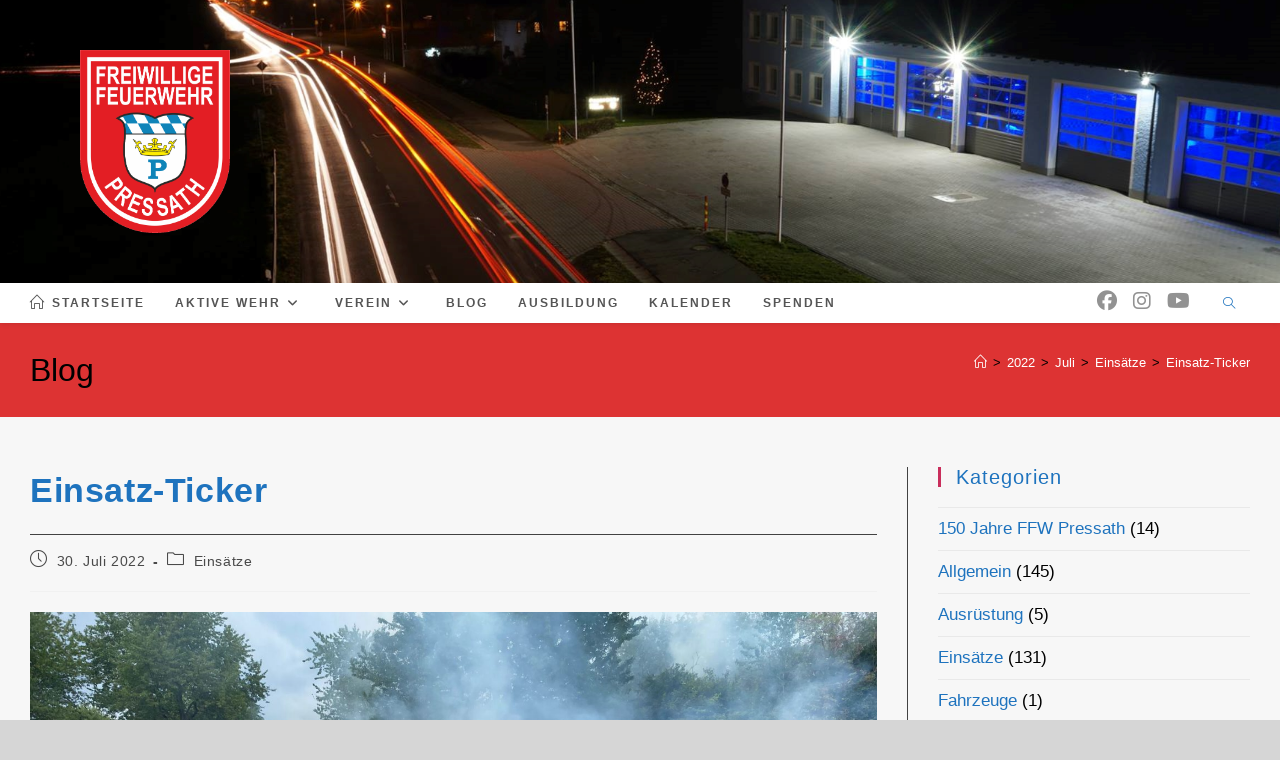

--- FILE ---
content_type: text/html; charset=UTF-8
request_url: https://ffw-pressath.de/2022/07/einsatz-ticker-11/
body_size: 101545
content:
<!DOCTYPE html>
<html class="html" lang="de">
<head>
	<meta charset="UTF-8">
	<link rel="profile" href="https://gmpg.org/xfn/11">

	<title>Einsatz-Ticker &#8211; FFW Pressath</title>
<meta name='robots' content='max-image-preview:large' />
<meta name="viewport" content="width=device-width, initial-scale=1"><link rel="alternate" type="application/rss+xml" title="FFW Pressath &raquo; Feed" href="https://ffw-pressath.de/feed/" />
<link rel="alternate" type="application/rss+xml" title="FFW Pressath &raquo; Kommentar-Feed" href="https://ffw-pressath.de/comments/feed/" />
<link rel="alternate" title="oEmbed (JSON)" type="application/json+oembed" href="https://ffw-pressath.de/wp-json/oembed/1.0/embed?url=https%3A%2F%2Fffw-pressath.de%2F2022%2F07%2Feinsatz-ticker-11%2F" />
<link rel="alternate" title="oEmbed (XML)" type="text/xml+oembed" href="https://ffw-pressath.de/wp-json/oembed/1.0/embed?url=https%3A%2F%2Fffw-pressath.de%2F2022%2F07%2Feinsatz-ticker-11%2F&#038;format=xml" />
<style id='wp-img-auto-sizes-contain-inline-css'>
img:is([sizes=auto i],[sizes^="auto," i]){contain-intrinsic-size:3000px 1500px}
/*# sourceURL=wp-img-auto-sizes-contain-inline-css */
</style>
<style id='wp-emoji-styles-inline-css'>

	img.wp-smiley, img.emoji {
		display: inline !important;
		border: none !important;
		box-shadow: none !important;
		height: 1em !important;
		width: 1em !important;
		margin: 0 0.07em !important;
		vertical-align: -0.1em !important;
		background: none !important;
		padding: 0 !important;
	}
/*# sourceURL=wp-emoji-styles-inline-css */
</style>
<link rel='stylesheet' id='wp-block-library-css' href='https://ffw-pressath.de/wp-includes/css/dist/block-library/style.min.css?ver=6.9' media='all' />
<style id='wp-block-library-theme-inline-css'>
.wp-block-audio :where(figcaption){color:#555;font-size:13px;text-align:center}.is-dark-theme .wp-block-audio :where(figcaption){color:#ffffffa6}.wp-block-audio{margin:0 0 1em}.wp-block-code{border:1px solid #ccc;border-radius:4px;font-family:Menlo,Consolas,monaco,monospace;padding:.8em 1em}.wp-block-embed :where(figcaption){color:#555;font-size:13px;text-align:center}.is-dark-theme .wp-block-embed :where(figcaption){color:#ffffffa6}.wp-block-embed{margin:0 0 1em}.blocks-gallery-caption{color:#555;font-size:13px;text-align:center}.is-dark-theme .blocks-gallery-caption{color:#ffffffa6}:root :where(.wp-block-image figcaption){color:#555;font-size:13px;text-align:center}.is-dark-theme :root :where(.wp-block-image figcaption){color:#ffffffa6}.wp-block-image{margin:0 0 1em}.wp-block-pullquote{border-bottom:4px solid;border-top:4px solid;color:currentColor;margin-bottom:1.75em}.wp-block-pullquote :where(cite),.wp-block-pullquote :where(footer),.wp-block-pullquote__citation{color:currentColor;font-size:.8125em;font-style:normal;text-transform:uppercase}.wp-block-quote{border-left:.25em solid;margin:0 0 1.75em;padding-left:1em}.wp-block-quote cite,.wp-block-quote footer{color:currentColor;font-size:.8125em;font-style:normal;position:relative}.wp-block-quote:where(.has-text-align-right){border-left:none;border-right:.25em solid;padding-left:0;padding-right:1em}.wp-block-quote:where(.has-text-align-center){border:none;padding-left:0}.wp-block-quote.is-large,.wp-block-quote.is-style-large,.wp-block-quote:where(.is-style-plain){border:none}.wp-block-search .wp-block-search__label{font-weight:700}.wp-block-search__button{border:1px solid #ccc;padding:.375em .625em}:where(.wp-block-group.has-background){padding:1.25em 2.375em}.wp-block-separator.has-css-opacity{opacity:.4}.wp-block-separator{border:none;border-bottom:2px solid;margin-left:auto;margin-right:auto}.wp-block-separator.has-alpha-channel-opacity{opacity:1}.wp-block-separator:not(.is-style-wide):not(.is-style-dots){width:100px}.wp-block-separator.has-background:not(.is-style-dots){border-bottom:none;height:1px}.wp-block-separator.has-background:not(.is-style-wide):not(.is-style-dots){height:2px}.wp-block-table{margin:0 0 1em}.wp-block-table td,.wp-block-table th{word-break:normal}.wp-block-table :where(figcaption){color:#555;font-size:13px;text-align:center}.is-dark-theme .wp-block-table :where(figcaption){color:#ffffffa6}.wp-block-video :where(figcaption){color:#555;font-size:13px;text-align:center}.is-dark-theme .wp-block-video :where(figcaption){color:#ffffffa6}.wp-block-video{margin:0 0 1em}:root :where(.wp-block-template-part.has-background){margin-bottom:0;margin-top:0;padding:1.25em 2.375em}
/*# sourceURL=/wp-includes/css/dist/block-library/theme.min.css */
</style>
<style id='classic-theme-styles-inline-css'>
/*! This file is auto-generated */
.wp-block-button__link{color:#fff;background-color:#32373c;border-radius:9999px;box-shadow:none;text-decoration:none;padding:calc(.667em + 2px) calc(1.333em + 2px);font-size:1.125em}.wp-block-file__button{background:#32373c;color:#fff;text-decoration:none}
/*# sourceURL=/wp-includes/css/classic-themes.min.css */
</style>
<style id='global-styles-inline-css'>
:root{--wp--preset--aspect-ratio--square: 1;--wp--preset--aspect-ratio--4-3: 4/3;--wp--preset--aspect-ratio--3-4: 3/4;--wp--preset--aspect-ratio--3-2: 3/2;--wp--preset--aspect-ratio--2-3: 2/3;--wp--preset--aspect-ratio--16-9: 16/9;--wp--preset--aspect-ratio--9-16: 9/16;--wp--preset--color--black: #000000;--wp--preset--color--cyan-bluish-gray: #abb8c3;--wp--preset--color--white: #ffffff;--wp--preset--color--pale-pink: #f78da7;--wp--preset--color--vivid-red: #cf2e2e;--wp--preset--color--luminous-vivid-orange: #ff6900;--wp--preset--color--luminous-vivid-amber: #fcb900;--wp--preset--color--light-green-cyan: #7bdcb5;--wp--preset--color--vivid-green-cyan: #00d084;--wp--preset--color--pale-cyan-blue: #8ed1fc;--wp--preset--color--vivid-cyan-blue: #0693e3;--wp--preset--color--vivid-purple: #9b51e0;--wp--preset--gradient--vivid-cyan-blue-to-vivid-purple: linear-gradient(135deg,rgb(6,147,227) 0%,rgb(155,81,224) 100%);--wp--preset--gradient--light-green-cyan-to-vivid-green-cyan: linear-gradient(135deg,rgb(122,220,180) 0%,rgb(0,208,130) 100%);--wp--preset--gradient--luminous-vivid-amber-to-luminous-vivid-orange: linear-gradient(135deg,rgb(252,185,0) 0%,rgb(255,105,0) 100%);--wp--preset--gradient--luminous-vivid-orange-to-vivid-red: linear-gradient(135deg,rgb(255,105,0) 0%,rgb(207,46,46) 100%);--wp--preset--gradient--very-light-gray-to-cyan-bluish-gray: linear-gradient(135deg,rgb(238,238,238) 0%,rgb(169,184,195) 100%);--wp--preset--gradient--cool-to-warm-spectrum: linear-gradient(135deg,rgb(74,234,220) 0%,rgb(151,120,209) 20%,rgb(207,42,186) 40%,rgb(238,44,130) 60%,rgb(251,105,98) 80%,rgb(254,248,76) 100%);--wp--preset--gradient--blush-light-purple: linear-gradient(135deg,rgb(255,206,236) 0%,rgb(152,150,240) 100%);--wp--preset--gradient--blush-bordeaux: linear-gradient(135deg,rgb(254,205,165) 0%,rgb(254,45,45) 50%,rgb(107,0,62) 100%);--wp--preset--gradient--luminous-dusk: linear-gradient(135deg,rgb(255,203,112) 0%,rgb(199,81,192) 50%,rgb(65,88,208) 100%);--wp--preset--gradient--pale-ocean: linear-gradient(135deg,rgb(255,245,203) 0%,rgb(182,227,212) 50%,rgb(51,167,181) 100%);--wp--preset--gradient--electric-grass: linear-gradient(135deg,rgb(202,248,128) 0%,rgb(113,206,126) 100%);--wp--preset--gradient--midnight: linear-gradient(135deg,rgb(2,3,129) 0%,rgb(40,116,252) 100%);--wp--preset--font-size--small: 13px;--wp--preset--font-size--medium: 20px;--wp--preset--font-size--large: 36px;--wp--preset--font-size--x-large: 42px;--wp--preset--spacing--20: 0.44rem;--wp--preset--spacing--30: 0.67rem;--wp--preset--spacing--40: 1rem;--wp--preset--spacing--50: 1.5rem;--wp--preset--spacing--60: 2.25rem;--wp--preset--spacing--70: 3.38rem;--wp--preset--spacing--80: 5.06rem;--wp--preset--shadow--natural: 6px 6px 9px rgba(0, 0, 0, 0.2);--wp--preset--shadow--deep: 12px 12px 50px rgba(0, 0, 0, 0.4);--wp--preset--shadow--sharp: 6px 6px 0px rgba(0, 0, 0, 0.2);--wp--preset--shadow--outlined: 6px 6px 0px -3px rgb(255, 255, 255), 6px 6px rgb(0, 0, 0);--wp--preset--shadow--crisp: 6px 6px 0px rgb(0, 0, 0);}:where(.is-layout-flex){gap: 0.5em;}:where(.is-layout-grid){gap: 0.5em;}body .is-layout-flex{display: flex;}.is-layout-flex{flex-wrap: wrap;align-items: center;}.is-layout-flex > :is(*, div){margin: 0;}body .is-layout-grid{display: grid;}.is-layout-grid > :is(*, div){margin: 0;}:where(.wp-block-columns.is-layout-flex){gap: 2em;}:where(.wp-block-columns.is-layout-grid){gap: 2em;}:where(.wp-block-post-template.is-layout-flex){gap: 1.25em;}:where(.wp-block-post-template.is-layout-grid){gap: 1.25em;}.has-black-color{color: var(--wp--preset--color--black) !important;}.has-cyan-bluish-gray-color{color: var(--wp--preset--color--cyan-bluish-gray) !important;}.has-white-color{color: var(--wp--preset--color--white) !important;}.has-pale-pink-color{color: var(--wp--preset--color--pale-pink) !important;}.has-vivid-red-color{color: var(--wp--preset--color--vivid-red) !important;}.has-luminous-vivid-orange-color{color: var(--wp--preset--color--luminous-vivid-orange) !important;}.has-luminous-vivid-amber-color{color: var(--wp--preset--color--luminous-vivid-amber) !important;}.has-light-green-cyan-color{color: var(--wp--preset--color--light-green-cyan) !important;}.has-vivid-green-cyan-color{color: var(--wp--preset--color--vivid-green-cyan) !important;}.has-pale-cyan-blue-color{color: var(--wp--preset--color--pale-cyan-blue) !important;}.has-vivid-cyan-blue-color{color: var(--wp--preset--color--vivid-cyan-blue) !important;}.has-vivid-purple-color{color: var(--wp--preset--color--vivid-purple) !important;}.has-black-background-color{background-color: var(--wp--preset--color--black) !important;}.has-cyan-bluish-gray-background-color{background-color: var(--wp--preset--color--cyan-bluish-gray) !important;}.has-white-background-color{background-color: var(--wp--preset--color--white) !important;}.has-pale-pink-background-color{background-color: var(--wp--preset--color--pale-pink) !important;}.has-vivid-red-background-color{background-color: var(--wp--preset--color--vivid-red) !important;}.has-luminous-vivid-orange-background-color{background-color: var(--wp--preset--color--luminous-vivid-orange) !important;}.has-luminous-vivid-amber-background-color{background-color: var(--wp--preset--color--luminous-vivid-amber) !important;}.has-light-green-cyan-background-color{background-color: var(--wp--preset--color--light-green-cyan) !important;}.has-vivid-green-cyan-background-color{background-color: var(--wp--preset--color--vivid-green-cyan) !important;}.has-pale-cyan-blue-background-color{background-color: var(--wp--preset--color--pale-cyan-blue) !important;}.has-vivid-cyan-blue-background-color{background-color: var(--wp--preset--color--vivid-cyan-blue) !important;}.has-vivid-purple-background-color{background-color: var(--wp--preset--color--vivid-purple) !important;}.has-black-border-color{border-color: var(--wp--preset--color--black) !important;}.has-cyan-bluish-gray-border-color{border-color: var(--wp--preset--color--cyan-bluish-gray) !important;}.has-white-border-color{border-color: var(--wp--preset--color--white) !important;}.has-pale-pink-border-color{border-color: var(--wp--preset--color--pale-pink) !important;}.has-vivid-red-border-color{border-color: var(--wp--preset--color--vivid-red) !important;}.has-luminous-vivid-orange-border-color{border-color: var(--wp--preset--color--luminous-vivid-orange) !important;}.has-luminous-vivid-amber-border-color{border-color: var(--wp--preset--color--luminous-vivid-amber) !important;}.has-light-green-cyan-border-color{border-color: var(--wp--preset--color--light-green-cyan) !important;}.has-vivid-green-cyan-border-color{border-color: var(--wp--preset--color--vivid-green-cyan) !important;}.has-pale-cyan-blue-border-color{border-color: var(--wp--preset--color--pale-cyan-blue) !important;}.has-vivid-cyan-blue-border-color{border-color: var(--wp--preset--color--vivid-cyan-blue) !important;}.has-vivid-purple-border-color{border-color: var(--wp--preset--color--vivid-purple) !important;}.has-vivid-cyan-blue-to-vivid-purple-gradient-background{background: var(--wp--preset--gradient--vivid-cyan-blue-to-vivid-purple) !important;}.has-light-green-cyan-to-vivid-green-cyan-gradient-background{background: var(--wp--preset--gradient--light-green-cyan-to-vivid-green-cyan) !important;}.has-luminous-vivid-amber-to-luminous-vivid-orange-gradient-background{background: var(--wp--preset--gradient--luminous-vivid-amber-to-luminous-vivid-orange) !important;}.has-luminous-vivid-orange-to-vivid-red-gradient-background{background: var(--wp--preset--gradient--luminous-vivid-orange-to-vivid-red) !important;}.has-very-light-gray-to-cyan-bluish-gray-gradient-background{background: var(--wp--preset--gradient--very-light-gray-to-cyan-bluish-gray) !important;}.has-cool-to-warm-spectrum-gradient-background{background: var(--wp--preset--gradient--cool-to-warm-spectrum) !important;}.has-blush-light-purple-gradient-background{background: var(--wp--preset--gradient--blush-light-purple) !important;}.has-blush-bordeaux-gradient-background{background: var(--wp--preset--gradient--blush-bordeaux) !important;}.has-luminous-dusk-gradient-background{background: var(--wp--preset--gradient--luminous-dusk) !important;}.has-pale-ocean-gradient-background{background: var(--wp--preset--gradient--pale-ocean) !important;}.has-electric-grass-gradient-background{background: var(--wp--preset--gradient--electric-grass) !important;}.has-midnight-gradient-background{background: var(--wp--preset--gradient--midnight) !important;}.has-small-font-size{font-size: var(--wp--preset--font-size--small) !important;}.has-medium-font-size{font-size: var(--wp--preset--font-size--medium) !important;}.has-large-font-size{font-size: var(--wp--preset--font-size--large) !important;}.has-x-large-font-size{font-size: var(--wp--preset--font-size--x-large) !important;}
:where(.wp-block-post-template.is-layout-flex){gap: 1.25em;}:where(.wp-block-post-template.is-layout-grid){gap: 1.25em;}
:where(.wp-block-term-template.is-layout-flex){gap: 1.25em;}:where(.wp-block-term-template.is-layout-grid){gap: 1.25em;}
:where(.wp-block-columns.is-layout-flex){gap: 2em;}:where(.wp-block-columns.is-layout-grid){gap: 2em;}
:root :where(.wp-block-pullquote){font-size: 1.5em;line-height: 1.6;}
/*# sourceURL=global-styles-inline-css */
</style>
<link rel='stylesheet' id='font-awesome-css' href='https://ffw-pressath.de/wp-content/themes/oceanwp/assets/fonts/fontawesome/css/all.min.css?ver=6.7.2' media='all' />
<link rel='stylesheet' id='simple-line-icons-css' href='https://ffw-pressath.de/wp-content/themes/oceanwp/assets/css/third/simple-line-icons.min.css?ver=2.4.0' media='all' />
<link rel='stylesheet' id='oceanwp-style-css' href='https://ffw-pressath.de/wp-content/themes/oceanwp/assets/css/style.min.css?ver=4.1.4' media='all' />
<style id='oceanwp-style-inline-css'>
div.wpforms-container-full .wpforms-form input[type=submit]:hover,
			div.wpforms-container-full .wpforms-form input[type=submit]:focus,
			div.wpforms-container-full .wpforms-form input[type=submit]:active,
			div.wpforms-container-full .wpforms-form button[type=submit]:hover,
			div.wpforms-container-full .wpforms-form button[type=submit]:focus,
			div.wpforms-container-full .wpforms-form button[type=submit]:active,
			div.wpforms-container-full .wpforms-form .wpforms-page-button:hover,
			div.wpforms-container-full .wpforms-form .wpforms-page-button:active,
			div.wpforms-container-full .wpforms-form .wpforms-page-button:focus {
				border: none;
			}
/*# sourceURL=oceanwp-style-inline-css */
</style>
<link rel='stylesheet' id='tablepress-default-css' href='https://ffw-pressath.de/wp-content/tablepress-combined.min.css?ver=36' media='all' />
<link rel='stylesheet' id='ics-calendar-css' href='https://ffw-pressath.de/wp-content/plugins/ics-calendar/assets/style.min.css?ver=12.0.1' media='all' />
<link rel='stylesheet' id='oe-widgets-style-css' href='https://ffw-pressath.de/wp-content/plugins/ocean-extra/assets/css/widgets.css?ver=6.9' media='all' />
<!--n2css--><!--n2js--><script src="https://ffw-pressath.de/wp-includes/js/jquery/jquery.min.js?ver=3.7.1" id="jquery-core-js"></script>
<script src="https://ffw-pressath.de/wp-includes/js/jquery/jquery-migrate.min.js?ver=3.4.1" id="jquery-migrate-js"></script>
<link rel="https://api.w.org/" href="https://ffw-pressath.de/wp-json/" /><link rel="alternate" title="JSON" type="application/json" href="https://ffw-pressath.de/wp-json/wp/v2/posts/9067" /><link rel="EditURI" type="application/rsd+xml" title="RSD" href="https://ffw-pressath.de/xmlrpc.php?rsd" />
<meta name="generator" content="WordPress 6.9" />
<link rel="canonical" href="https://ffw-pressath.de/2022/07/einsatz-ticker-11/" />
<link rel='shortlink' href='https://ffw-pressath.de/?p=9067' />
<meta name="generator" content="Elementor 3.34.1; features: additional_custom_breakpoints; settings: css_print_method-external, google_font-enabled, font_display-auto">
			<style>
				.e-con.e-parent:nth-of-type(n+4):not(.e-lazyloaded):not(.e-no-lazyload),
				.e-con.e-parent:nth-of-type(n+4):not(.e-lazyloaded):not(.e-no-lazyload) * {
					background-image: none !important;
				}
				@media screen and (max-height: 1024px) {
					.e-con.e-parent:nth-of-type(n+3):not(.e-lazyloaded):not(.e-no-lazyload),
					.e-con.e-parent:nth-of-type(n+3):not(.e-lazyloaded):not(.e-no-lazyload) * {
						background-image: none !important;
					}
				}
				@media screen and (max-height: 640px) {
					.e-con.e-parent:nth-of-type(n+2):not(.e-lazyloaded):not(.e-no-lazyload),
					.e-con.e-parent:nth-of-type(n+2):not(.e-lazyloaded):not(.e-no-lazyload) * {
						background-image: none !important;
					}
				}
			</style>
			<link rel="icon" href="https://ffw-pressath.de/wp-content/uploads/2022/06/cropped-Logo-32x32.png" sizes="32x32" />
<link rel="icon" href="https://ffw-pressath.de/wp-content/uploads/2022/06/cropped-Logo-192x192.png" sizes="192x192" />
<link rel="apple-touch-icon" href="https://ffw-pressath.de/wp-content/uploads/2022/06/cropped-Logo-180x180.png" />
<meta name="msapplication-TileImage" content="https://ffw-pressath.de/wp-content/uploads/2022/06/cropped-Logo-270x270.png" />
		<style id="wp-custom-css">
			@media screen and (min-width:600px){#site-header.top-header .header-bottom{text-align:left;padding-left:50px}}		</style>
		<!-- OceanWP CSS -->
<style type="text/css">
/* Colors */a:hover,a.light:hover,.theme-heading .text::before,.theme-heading .text::after,#top-bar-content >a:hover,#top-bar-social li.oceanwp-email a:hover,#site-navigation-wrap .dropdown-menu >li >a:hover,#site-header.medium-header #medium-searchform button:hover,.oceanwp-mobile-menu-icon a:hover,.blog-entry.post .blog-entry-header .entry-title a:hover,.blog-entry.post .blog-entry-readmore a:hover,.blog-entry.thumbnail-entry .blog-entry-category a,ul.meta li a:hover,.dropcap,.single nav.post-navigation .nav-links .title,body .related-post-title a:hover,body #wp-calendar caption,body .contact-info-widget.default i,body .contact-info-widget.big-icons i,body .custom-links-widget .oceanwp-custom-links li a:hover,body .custom-links-widget .oceanwp-custom-links li a:hover:before,body .posts-thumbnails-widget li a:hover,body .social-widget li.oceanwp-email a:hover,.comment-author .comment-meta .comment-reply-link,#respond #cancel-comment-reply-link:hover,#footer-widgets .footer-box a:hover,#footer-bottom a:hover,#footer-bottom #footer-bottom-menu a:hover,.sidr a:hover,.sidr-class-dropdown-toggle:hover,.sidr-class-menu-item-has-children.active >a,.sidr-class-menu-item-has-children.active >a >.sidr-class-dropdown-toggle,input[type=checkbox]:checked:before{color:#c92e5c}.single nav.post-navigation .nav-links .title .owp-icon use,.blog-entry.post .blog-entry-readmore a:hover .owp-icon use,body .contact-info-widget.default .owp-icon use,body .contact-info-widget.big-icons .owp-icon use{stroke:#c92e5c}input[type="button"],input[type="reset"],input[type="submit"],button[type="submit"],.button,#site-navigation-wrap .dropdown-menu >li.btn >a >span,.thumbnail:hover i,.thumbnail:hover .link-post-svg-icon,.post-quote-content,.omw-modal .omw-close-modal,body .contact-info-widget.big-icons li:hover i,body .contact-info-widget.big-icons li:hover .owp-icon,body div.wpforms-container-full .wpforms-form input[type=submit],body div.wpforms-container-full .wpforms-form button[type=submit],body div.wpforms-container-full .wpforms-form .wpforms-page-button,.woocommerce-cart .wp-element-button,.woocommerce-checkout .wp-element-button,.wp-block-button__link{background-color:#c92e5c}.widget-title{border-color:#c92e5c}blockquote{border-color:#c92e5c}.wp-block-quote{border-color:#c92e5c}#searchform-dropdown{border-color:#c92e5c}.dropdown-menu .sub-menu{border-color:#c92e5c}.blog-entry.large-entry .blog-entry-readmore a:hover{border-color:#c92e5c}.oceanwp-newsletter-form-wrap input[type="email"]:focus{border-color:#c92e5c}.social-widget li.oceanwp-email a:hover{border-color:#c92e5c}#respond #cancel-comment-reply-link:hover{border-color:#c92e5c}body .contact-info-widget.big-icons li:hover i{border-color:#c92e5c}body .contact-info-widget.big-icons li:hover .owp-icon{border-color:#c92e5c}#footer-widgets .oceanwp-newsletter-form-wrap input[type="email"]:focus{border-color:#c92e5c}input[type="button"]:hover,input[type="reset"]:hover,input[type="submit"]:hover,button[type="submit"]:hover,input[type="button"]:focus,input[type="reset"]:focus,input[type="submit"]:focus,button[type="submit"]:focus,.button:hover,.button:focus,#site-navigation-wrap .dropdown-menu >li.btn >a:hover >span,.post-quote-author,.omw-modal .omw-close-modal:hover,body div.wpforms-container-full .wpforms-form input[type=submit]:hover,body div.wpforms-container-full .wpforms-form button[type=submit]:hover,body div.wpforms-container-full .wpforms-form .wpforms-page-button:hover,.woocommerce-cart .wp-element-button:hover,.woocommerce-checkout .wp-element-button:hover,.wp-block-button__link:hover{background-color:#1e73be}table th,table td,hr,.content-area,body.content-left-sidebar #content-wrap .content-area,.content-left-sidebar .content-area,#top-bar-wrap,#site-header,#site-header.top-header #search-toggle,.dropdown-menu ul li,.centered-minimal-page-header,.blog-entry.post,.blog-entry.grid-entry .blog-entry-inner,.blog-entry.thumbnail-entry .blog-entry-bottom,.single-post .entry-title,.single .entry-share-wrap .entry-share,.single .entry-share,.single .entry-share ul li a,.single nav.post-navigation,.single nav.post-navigation .nav-links .nav-previous,#author-bio,#author-bio .author-bio-avatar,#author-bio .author-bio-social li a,#related-posts,#comments,.comment-body,#respond #cancel-comment-reply-link,#blog-entries .type-page,.page-numbers a,.page-numbers span:not(.elementor-screen-only),.page-links span,body #wp-calendar caption,body #wp-calendar th,body #wp-calendar tbody,body .contact-info-widget.default i,body .contact-info-widget.big-icons i,body .contact-info-widget.big-icons .owp-icon,body .contact-info-widget.default .owp-icon,body .posts-thumbnails-widget li,body .tagcloud a{border-color:#424242}a{color:#1e73be}a .owp-icon use{stroke:#1e73be}a:hover{color:#c92e5c}a:hover .owp-icon use{stroke:#c92e5c}.boxed-layout{background-color:#d6d6d6}.boxed-layout #wrap,.separate-layout .content-area,.separate-layout .widget-area .sidebar-box,body.separate-blog.separate-layout #blog-entries >*,body.separate-blog.separate-layout .oceanwp-pagination,body.separate-blog.separate-layout .blog-entry.grid-entry .blog-entry-inner,.has-parallax-footer:not(.separate-layout) #main{background-color:#f7f7f7}body .theme-button,body input[type="submit"],body button[type="submit"],body button,body .button,body div.wpforms-container-full .wpforms-form input[type=submit],body div.wpforms-container-full .wpforms-form button[type=submit],body div.wpforms-container-full .wpforms-form .wpforms-page-button,.woocommerce-cart .wp-element-button,.woocommerce-checkout .wp-element-button,.wp-block-button__link{border-color:#ffffff}body .theme-button:hover,body input[type="submit"]:hover,body button[type="submit"]:hover,body button:hover,body .button:hover,body div.wpforms-container-full .wpforms-form input[type=submit]:hover,body div.wpforms-container-full .wpforms-form input[type=submit]:active,body div.wpforms-container-full .wpforms-form button[type=submit]:hover,body div.wpforms-container-full .wpforms-form button[type=submit]:active,body div.wpforms-container-full .wpforms-form .wpforms-page-button:hover,body div.wpforms-container-full .wpforms-form .wpforms-page-button:active,.woocommerce-cart .wp-element-button:hover,.woocommerce-checkout .wp-element-button:hover,.wp-block-button__link:hover{border-color:#ffffff}.page-header .page-header-title,.page-header.background-image-page-header .page-header-title{color:#000000}.page-header .page-subheading{color:#d8d8d8}.site-breadcrumbs,.background-image-page-header .site-breadcrumbs{color:#6d6d6d}.site-breadcrumbs ul li .breadcrumb-sep,.site-breadcrumbs ol li .breadcrumb-sep{color:#000000}.site-breadcrumbs a,.background-image-page-header .site-breadcrumbs a{color:#ffffff}.site-breadcrumbs a .owp-icon use,.background-image-page-header .site-breadcrumbs a .owp-icon use{stroke:#ffffff}.site-breadcrumbs a:hover,.background-image-page-header .site-breadcrumbs a:hover{color:#000000}.site-breadcrumbs a:hover .owp-icon use,.background-image-page-header .site-breadcrumbs a:hover .owp-icon use{stroke:#000000}body{color:#000000}h1,h2,h3,h4,h5,h6,.theme-heading,.widget-title,.oceanwp-widget-recent-posts-title,.comment-reply-title,.entry-title,.sidebar-box .widget-title{color:#1e73be}h1{color:#1e73be}h2{color:#4687bf}h3{color:#444444}h4{color:#7a7a7a}/* OceanWP Style Settings CSS */.boxed-layout #wrap,.boxed-layout .parallax-footer,.boxed-layout .owp-floating-bar{width:1446px}body{background-image:url(https://ffw-pressath.de/wp-content/uploads/2022/06/Cover.png)}body{background-position:center right}body{background-attachment:fixed}body{background-repeat:no-repeat}body{background-size:cover}.theme-button,input[type="submit"],button[type="submit"],button,.button,body div.wpforms-container-full .wpforms-form input[type=submit],body div.wpforms-container-full .wpforms-form button[type=submit],body div.wpforms-container-full .wpforms-form .wpforms-page-button{border-style:solid}.theme-button,input[type="submit"],button[type="submit"],button,.button,body div.wpforms-container-full .wpforms-form input[type=submit],body div.wpforms-container-full .wpforms-form button[type=submit],body div.wpforms-container-full .wpforms-form .wpforms-page-button{border-width:1px}form input[type="text"],form input[type="password"],form input[type="email"],form input[type="url"],form input[type="date"],form input[type="month"],form input[type="time"],form input[type="datetime"],form input[type="datetime-local"],form input[type="week"],form input[type="number"],form input[type="search"],form input[type="tel"],form input[type="color"],form select,form textarea,.woocommerce .woocommerce-checkout .select2-container--default .select2-selection--single{border-style:solid}body div.wpforms-container-full .wpforms-form input[type=date],body div.wpforms-container-full .wpforms-form input[type=datetime],body div.wpforms-container-full .wpforms-form input[type=datetime-local],body div.wpforms-container-full .wpforms-form input[type=email],body div.wpforms-container-full .wpforms-form input[type=month],body div.wpforms-container-full .wpforms-form input[type=number],body div.wpforms-container-full .wpforms-form input[type=password],body div.wpforms-container-full .wpforms-form input[type=range],body div.wpforms-container-full .wpforms-form input[type=search],body div.wpforms-container-full .wpforms-form input[type=tel],body div.wpforms-container-full .wpforms-form input[type=text],body div.wpforms-container-full .wpforms-form input[type=time],body div.wpforms-container-full .wpforms-form input[type=url],body div.wpforms-container-full .wpforms-form input[type=week],body div.wpforms-container-full .wpforms-form select,body div.wpforms-container-full .wpforms-form textarea{border-style:solid}form input[type="text"],form input[type="password"],form input[type="email"],form input[type="url"],form input[type="date"],form input[type="month"],form input[type="time"],form input[type="datetime"],form input[type="datetime-local"],form input[type="week"],form input[type="number"],form input[type="search"],form input[type="tel"],form input[type="color"],form select,form textarea{border-radius:3px}body div.wpforms-container-full .wpforms-form input[type=date],body div.wpforms-container-full .wpforms-form input[type=datetime],body div.wpforms-container-full .wpforms-form input[type=datetime-local],body div.wpforms-container-full .wpforms-form input[type=email],body div.wpforms-container-full .wpforms-form input[type=month],body div.wpforms-container-full .wpforms-form input[type=number],body div.wpforms-container-full .wpforms-form input[type=password],body div.wpforms-container-full .wpforms-form input[type=range],body div.wpforms-container-full .wpforms-form input[type=search],body div.wpforms-container-full .wpforms-form input[type=tel],body div.wpforms-container-full .wpforms-form input[type=text],body div.wpforms-container-full .wpforms-form input[type=time],body div.wpforms-container-full .wpforms-form input[type=url],body div.wpforms-container-full .wpforms-form input[type=week],body div.wpforms-container-full .wpforms-form select,body div.wpforms-container-full .wpforms-form textarea{border-radius:3px}.page-header,.has-transparent-header .page-header{padding:25px 0 25px 0}/* Header */#site-header.top-header #search-toggle{border-color:#ffffff}#site-header,.has-transparent-header .is-sticky #site-header,.has-vh-transparent .is-sticky #site-header.vertical-header,#searchform-header-replace{background-color:#4f4f4f}#site-header.has-header-media .overlay-header-media{background-color:rgba(178,178,178,0)}#site-header{border-color:#474747}#site-logo #site-logo-inner a img,#site-header.center-header #site-navigation-wrap .middle-site-logo a img{max-width:150px}#site-header #site-logo #site-logo-inner a img,#site-header.center-header #site-navigation-wrap .middle-site-logo a img{max-height:460px}#site-navigation-wrap .dropdown-menu >.current-menu-item >a,#site-navigation-wrap .dropdown-menu >.current-menu-ancestor >a,#site-navigation-wrap .dropdown-menu >.current-menu-item >a:hover,#site-navigation-wrap .dropdown-menu >.current-menu-ancestor >a:hover{color:#000000}#site-navigation-wrap .dropdown-menu >li >a{background-color:#ffffff}#site-navigation-wrap .dropdown-menu >li >a:hover,#site-navigation-wrap .dropdown-menu >li.sfHover >a{background-color:#cecece}#site-navigation-wrap .dropdown-menu >.current-menu-item >a,#site-navigation-wrap .dropdown-menu >.current-menu-ancestor >a,#site-navigation-wrap .dropdown-menu >.current-menu-item >a:hover,#site-navigation-wrap .dropdown-menu >.current-menu-ancestor >a:hover{background-color:#71e277}.dropdown-menu .sub-menu,#searchform-dropdown,.current-shop-items-dropdown{background-color:#e2e2e2}#searchform-dropdown input{background-color:#e2e2e2}#searchform-dropdown input{color:#000000}#searchform-dropdown input{border-color:#333333}.oceanwp-social-menu ul li a,.oceanwp-social-menu .colored ul li a,.oceanwp-social-menu .minimal ul li a,.oceanwp-social-menu .dark ul li a{font-size:20px}.oceanwp-social-menu ul li a .owp-icon,.oceanwp-social-menu .colored ul li a .owp-icon,.oceanwp-social-menu .minimal ul li a .owp-icon,.oceanwp-social-menu .dark ul li a .owp-icon{width:20px;height:20px}/* Header Image CSS */#site-header{background-image:url(https://ffw-pressath.de/wp-content/uploads/2022/06/Unbenannt.png);background-position:center center;background-repeat:no-repeat;background-size:cover}/* Blog CSS */.blog-entry.thumbnail-entry .blog-entry-category a{color:#22a0d6}.blog-entry.thumbnail-entry .blog-entry-category a:hover{color:#183396}.blog-entry.thumbnail-entry .blog-entry-comments,.blog-entry.thumbnail-entry .blog-entry-comments a{color:#848484}.blog-entry.thumbnail-entry .blog-entry-comments a:hover{color:#4f4f4f}.blog-entry.thumbnail-entry .blog-entry-date{color:#4f4f4f}.ocean-single-post-header ul.meta-item li a:hover{color:#333333}/* Sidebar */.sidebar-box .widget-title{color:#1e73be}.sidebar-box,.footer-box{color:#000000}/* Footer Widgets */#footer-widgets{background-color:#dd3333}#footer-widgets .footer-box .widget-title{color:#000000}#footer-widgets .footer-box a:hover,#footer-widgets a:hover{color:#8224e3}/* Footer Copyright */#footer-bottom{background-color:#9b9b9b}#footer-bottom a,#footer-bottom #footer-bottom-menu a{color:#000000}.page-header{background-color:#dd3333}/* Typography */body{font-size:16px;line-height:1.8}h1,h2,h3,h4,h5,h6,.theme-heading,.widget-title,.oceanwp-widget-recent-posts-title,.comment-reply-title,.entry-title,.sidebar-box .widget-title{line-height:1.4}h1{font-size:23px;line-height:1.4}h2{font-size:20px;line-height:1.4}h3{font-size:18px;line-height:1.4}h4{font-size:17px;line-height:1.4}h5{font-size:14px;line-height:1.4}h6{font-size:15px;line-height:1.4}.page-header .page-header-title,.page-header.background-image-page-header .page-header-title{font-size:32px;line-height:1.4}.page-header .page-subheading{font-size:15px;line-height:1.8}.site-breadcrumbs,.site-breadcrumbs a{font-size:13px;line-height:1.4}#top-bar-content,#top-bar-social-alt{font-size:12px;line-height:1.8}#site-logo a.site-logo-text{font-size:24px;line-height:1.8}#site-navigation-wrap .dropdown-menu >li >a,#site-header.full_screen-header .fs-dropdown-menu >li >a,#site-header.top-header #site-navigation-wrap .dropdown-menu >li >a,#site-header.center-header #site-navigation-wrap .dropdown-menu >li >a,#site-header.medium-header #site-navigation-wrap .dropdown-menu >li >a,.oceanwp-mobile-menu-icon a{font-size:12px}.dropdown-menu ul li a.menu-link,#site-header.full_screen-header .fs-dropdown-menu ul.sub-menu li a{font-size:15px;line-height:1.2;letter-spacing:.6px}.sidr-class-dropdown-menu li a,a.sidr-class-toggle-sidr-close,#mobile-dropdown ul li a,body #mobile-fullscreen ul li a{font-size:15px;line-height:1.8}.blog-entry.post .blog-entry-header .entry-title a{font-size:24px;line-height:1.4}.ocean-single-post-header .single-post-title{font-size:34px;line-height:1.4;letter-spacing:.6px}.ocean-single-post-header ul.meta-item li,.ocean-single-post-header ul.meta-item li a{font-size:13px;line-height:1.4;letter-spacing:.6px}.ocean-single-post-header .post-author-name,.ocean-single-post-header .post-author-name a{font-size:14px;line-height:1.4;letter-spacing:.6px}.ocean-single-post-header .post-author-description{font-size:12px;line-height:1.4;letter-spacing:.6px}.single-post .entry-title{line-height:1.4;letter-spacing:.6px}.single-post ul.meta li,.single-post ul.meta li a{font-size:14px;line-height:1.4;letter-spacing:.6px}.sidebar-box .widget-title,.sidebar-box.widget_block .wp-block-heading{font-size:20px;line-height:1;letter-spacing:1px}.sidebar-box,.footer-box{font-size:17px}#footer-widgets .footer-box .widget-title{font-size:13px;line-height:1;letter-spacing:1px}#footer-bottom #copyright{font-size:12px;line-height:1}#footer-bottom #footer-bottom-menu{font-size:12px;line-height:1}.woocommerce-store-notice.demo_store{line-height:2;letter-spacing:1.5px}.demo_store .woocommerce-store-notice__dismiss-link{line-height:2;letter-spacing:1.5px}.woocommerce ul.products li.product li.title h2,.woocommerce ul.products li.product li.title a{font-size:14px;line-height:1.5}.woocommerce ul.products li.product li.category,.woocommerce ul.products li.product li.category a{font-size:12px;line-height:1}.woocommerce ul.products li.product .price{font-size:18px;line-height:1}.woocommerce ul.products li.product .button,.woocommerce ul.products li.product .product-inner .added_to_cart{font-size:12px;line-height:1.5;letter-spacing:1px}.woocommerce ul.products li.owp-woo-cond-notice span,.woocommerce ul.products li.owp-woo-cond-notice a{font-size:16px;line-height:1;letter-spacing:1px;font-weight:600;text-transform:capitalize}.woocommerce div.product .product_title{font-size:24px;line-height:1.4;letter-spacing:.6px}.woocommerce div.product p.price{font-size:36px;line-height:1}.woocommerce .owp-btn-normal .summary form button.button,.woocommerce .owp-btn-big .summary form button.button,.woocommerce .owp-btn-very-big .summary form button.button{font-size:12px;line-height:1.5;letter-spacing:1px;text-transform:uppercase}.woocommerce div.owp-woo-single-cond-notice span,.woocommerce div.owp-woo-single-cond-notice a{font-size:18px;line-height:2;letter-spacing:1.5px;font-weight:600;text-transform:capitalize}.ocean-preloader--active .preloader-after-content{font-size:20px;line-height:1.8;letter-spacing:.6px}
</style></head>

<body class="wp-singular post-template-default single single-post postid-9067 single-format-standard wp-custom-logo wp-embed-responsive wp-theme-oceanwp oceanwp-theme dropdown-mobile boxed-layout wrap-boxshadow top-header-style default-breakpoint has-sidebar content-right-sidebar post-in-category-einsaetze has-breadcrumbs has-fixed-footer elementor-default elementor-kit-9367" itemscope="itemscope" itemtype="https://schema.org/Article">

	
	
	<div id="outer-wrap" class="site clr">

		<a class="skip-link screen-reader-text" href="#main">Zum Inhalt springen</a>

		
		<div id="wrap" class="clr">

			
			
<header id="site-header" class="top-header has-social has-header-media effect-two clr" data-height="74" itemscope="itemscope" itemtype="https://schema.org/WPHeader" role="banner">

	
		
	<div class="header-bottom clr">
		<div class="container">
			

<div id="site-logo" class="clr" itemscope itemtype="https://schema.org/Brand" >

	
	<div id="site-logo-inner" class="clr">

		<a href="https://ffw-pressath.de/" class="custom-logo-link" rel="home"><img fetchpriority="high" width="982" height="1196" src="https://ffw-pressath.de/wp-content/uploads/2022/06/feuerwehrlogo.gif" class="custom-logo" alt="FFW Pressath" decoding="async" /></a>
	</div><!-- #site-logo-inner -->

	
	
</div><!-- #site-logo -->

		</div>
	</div>
	
<div class="header-top clr">

	
	<div id="site-header-inner" class="clr container">

		
		<div class="left clr">

			<div class="inner">

							<div id="site-navigation-wrap" class="clr">
			
			
			
			<nav id="site-navigation" class="navigation main-navigation clr" itemscope="itemscope" itemtype="https://schema.org/SiteNavigationElement" role="navigation" >

				<ul id="menu-main" class="main-menu dropdown-menu sf-menu"><li id="menu-item-8576" class="menu-item menu-item-type-custom menu-item-object-custom menu-item-home menu-item-8576"><a href="https://ffw-pressath.de/" class="menu-link"><span class="text-wrap"><i class="icon before line-icon icon-home" aria-hidden="true"></i><span class="menu-text">Startseite</span></span></a></li><li id="menu-item-8567" class="menu-item menu-item-type-post_type menu-item-object-page menu-item-has-children dropdown menu-item-8567 nav-no-click"><a href="https://ffw-pressath.de/aktive-wehr/" class="menu-link"><span class="text-wrap">Aktive Wehr<i class="nav-arrow fa fa-angle-down" aria-hidden="true" role="img"></i></span></a>
<ul class="sub-menu">
	<li id="menu-item-8561" class="menu-item menu-item-type-post_type menu-item-object-page menu-item-8561"><a href="https://ffw-pressath.de/aktive-wehr/fuehrungskraefte/" class="menu-link"><span class="text-wrap">Führungskräfte</span></a></li>	<li id="menu-item-8046" class="menu-item menu-item-type-post_type menu-item-object-page menu-item-8046"><a href="https://ffw-pressath.de/aktive-wehr/jugendfeuerwehr/" class="menu-link"><span class="text-wrap">Jugendfeuerwehr</span></a></li>	<li id="menu-item-8049" class="menu-item menu-item-type-post_type menu-item-object-page menu-item-8049"><a href="https://ffw-pressath.de/aktive-wehr/kinderfeuerwehr/" class="menu-link"><span class="text-wrap">Kinderfeuerwehr</span></a></li>	<li id="menu-item-8038" class="menu-item menu-item-type-post_type menu-item-object-page menu-item-has-children dropdown menu-item-8038 nav-no-click"><a href="https://ffw-pressath.de/aktive-wehr/technik/" class="menu-link"><span class="text-wrap">Technik<i class="nav-arrow fa fa-angle-right" aria-hidden="true" role="img"></i></span></a>
	<ul class="sub-menu">
		<li id="menu-item-8040" class="menu-item menu-item-type-post_type menu-item-object-page menu-item-8040"><a href="https://ffw-pressath.de/aktive-wehr/technik/tankloeschfahrzeug/" class="menu-link"><span class="text-wrap">Löschgruppenfahrzeug 41/1 (LF20)</span></a></li>		<li id="menu-item-8044" class="menu-item menu-item-type-post_type menu-item-object-page menu-item-8044"><a href="https://ffw-pressath.de/aktive-wehr/technik/lf16121/" class="menu-link"><span class="text-wrap">Löschgruppenfahrzeug 40/1</span></a></li>		<li id="menu-item-8043" class="menu-item menu-item-type-post_type menu-item-object-page menu-item-8043"><a href="https://ffw-pressath.de/aktive-wehr/technik/gwl1/" class="menu-link"><span class="text-wrap">Versorgungs-LKW 56/1</span></a></li>		<li id="menu-item-8045" class="menu-item menu-item-type-post_type menu-item-object-page menu-item-8045"><a href="https://ffw-pressath.de/aktive-wehr/technik/mzf/" class="menu-link"><span class="text-wrap">Mehrzweckfahrzeug 11/1</span></a></li>		<li id="menu-item-8042" class="menu-item menu-item-type-post_type menu-item-object-page menu-item-8042"><a href="https://ffw-pressath.de/aktive-wehr/technik/mtw/" class="menu-link"><span class="text-wrap">Mannschaftstransportwagen 14/1</span></a></li>		<li id="menu-item-8041" class="menu-item menu-item-type-post_type menu-item-object-page menu-item-8041"><a href="https://ffw-pressath.de/aktive-wehr/technik/schaumwasserwerfer/" class="menu-link"><span class="text-wrap">Schaumwasserwerfer</span></a></li>		<li id="menu-item-8039" class="menu-item menu-item-type-post_type menu-item-object-page menu-item-8039"><a href="https://ffw-pressath.de/aktive-wehr/technik/lima/" class="menu-link"><span class="text-wrap">Mehrzweckanhänger (MZA)</span></a></li>	</ul>
</li></ul>
</li><li id="menu-item-8562" class="menu-item menu-item-type-post_type menu-item-object-page menu-item-has-children dropdown menu-item-8562 nav-no-click"><a href="https://ffw-pressath.de/verein/" class="menu-link"><span class="text-wrap">Verein<i class="nav-arrow fa fa-angle-down" aria-hidden="true" role="img"></i></span></a>
<ul class="sub-menu">
	<li id="menu-item-8560" class="menu-item menu-item-type-post_type menu-item-object-page menu-item-8560"><a href="https://ffw-pressath.de/verein/vorstandschaft/" class="menu-link"><span class="text-wrap">Vorstandschaft</span></a></li>	<li id="menu-item-8053" class="menu-item menu-item-type-post_type menu-item-object-page menu-item-8053"><a href="https://ffw-pressath.de/verein/spielmannszug/" class="menu-link"><span class="text-wrap">Spielmannszug</span></a></li>	<li id="menu-item-9338" class="menu-item menu-item-type-post_type menu-item-object-page menu-item-9338"><a href="https://ffw-pressath.de/ehrenmitglieder/" class="menu-link"><span class="text-wrap">Ehrenmitglieder</span></a></li>	<li id="menu-item-8563" class="menu-item menu-item-type-post_type menu-item-object-page menu-item-8563"><a href="https://ffw-pressath.de/verein/satzung/" class="menu-link"><span class="text-wrap">Satzung</span></a></li>	<li id="menu-item-8564" class="menu-item menu-item-type-post_type menu-item-object-page menu-item-8564"><a href="https://ffw-pressath.de/verein/chronik/" class="menu-link"><span class="text-wrap">Chronik</span></a></li></ul>
</li><li id="menu-item-8590" class="menu-item menu-item-type-post_type menu-item-object-page current_page_parent menu-item-8590"><a href="https://ffw-pressath.de/blog/" class="menu-link"><span class="text-wrap">Blog</span></a></li><li id="menu-item-12730" class="menu-item menu-item-type-post_type menu-item-object-page menu-item-12730"><a href="https://ffw-pressath.de/ausbildung/" class="menu-link"><span class="text-wrap">Ausbildung</span></a></li><li id="menu-item-8559" class="menu-item menu-item-type-post_type menu-item-object-page menu-item-8559"><a href="https://ffw-pressath.de/kalender/" class="menu-link"><span class="text-wrap">Kalender</span></a></li><li id="menu-item-8570" class="menu-item menu-item-type-post_type menu-item-object-page menu-item-8570"><a href="https://ffw-pressath.de/spenden/" class="menu-link"><span class="text-wrap">Spenden</span></a></li></ul>
			</nav><!-- #site-navigation -->

			
			
					</div><!-- #site-navigation-wrap -->
			
		
	
				
	
	<div class="oceanwp-mobile-menu-icon clr mobile-right">

		
		
		
		<a href="https://ffw-pressath.de/#mobile-menu-toggle" class="mobile-menu"  aria-label="Mobiles Menü">
							<i class="fa fa-bars" aria-hidden="true"></i>
								<span class="oceanwp-text">Menü</span>
				<span class="oceanwp-close-text">Schließen</span>
						</a>

		
		
		
	</div><!-- #oceanwp-mobile-menu-navbar -->

	

			</div>

		</div>

		<div class="right clr">

			<div class="inner">

				
<div class="oceanwp-social-menu clr simple-social">

	<div class="social-menu-inner clr">

		
			<ul aria-label="Social-Media-Links">

				<li class="oceanwp-facebook"><a href="https://www.facebook.com/feuerwehr.pressath" aria-label="Facebook (öffnet in neuem Tab)" target="_blank" rel="noopener noreferrer"><i class=" fab fa-facebook" aria-hidden="true" role="img"></i></a></li><li class="oceanwp-instagram"><a href="https://www.instagram.com/ffwpressath/?hl=de" aria-label="Instagram (öffnet in neuem Tab)" target="_blank" rel="noopener noreferrer"><i class=" fab fa-instagram" aria-hidden="true" role="img"></i></a></li><li class="oceanwp-youtube"><a href="https://www.youtube.com/watch?v=f7hK4EaHtLo&#038;t=1063s" aria-label="YouTube (öffnet in neuem Tab)" target="_blank" rel="noopener noreferrer"><i class=" fab fa-youtube" aria-hidden="true" role="img"></i></a></li>
			</ul>

		
	</div>

</div>
<div id="search-toggle"><a href="https://ffw-pressath.de/#" class="site-search-toggle search-dropdown-toggle" aria-label="Website durchsuchen"><i class=" icon-magnifier" aria-hidden="true" role="img"></i></a></div>
<div id="searchform-dropdown" class="header-searchform-wrap clr" >
	
<form aria-label="Diese Website durchsuchen" role="search" method="get" class="searchform" action="https://ffw-pressath.de/">	
	<input aria-label="Suchabfrage eingeben" type="search" id="ocean-search-form-1" class="field" autocomplete="off" placeholder="Suchen" name="s">
		</form>
</div><!-- #searchform-dropdown -->

			</div>

		</div>

	</div><!-- #site-header-inner -->

	
<div id="mobile-dropdown" class="clr" >

	<nav class="clr has-social" itemscope="itemscope" itemtype="https://schema.org/SiteNavigationElement">

		<ul id="menu-main-1" class="menu"><li class="menu-item menu-item-type-custom menu-item-object-custom menu-item-home menu-item-8576"><a href="https://ffw-pressath.de/"><i class="icon before line-icon icon-home" aria-hidden="true"></i><span class="menu-text">Startseite</span></a></li>
<li class="menu-item menu-item-type-post_type menu-item-object-page menu-item-has-children menu-item-8567"><a href="https://ffw-pressath.de/aktive-wehr/">Aktive Wehr</a>
<ul class="sub-menu">
	<li class="menu-item menu-item-type-post_type menu-item-object-page menu-item-8561"><a href="https://ffw-pressath.de/aktive-wehr/fuehrungskraefte/">Führungskräfte</a></li>
	<li class="menu-item menu-item-type-post_type menu-item-object-page menu-item-8046"><a href="https://ffw-pressath.de/aktive-wehr/jugendfeuerwehr/">Jugendfeuerwehr</a></li>
	<li class="menu-item menu-item-type-post_type menu-item-object-page menu-item-8049"><a href="https://ffw-pressath.de/aktive-wehr/kinderfeuerwehr/">Kinderfeuerwehr</a></li>
	<li class="menu-item menu-item-type-post_type menu-item-object-page menu-item-has-children menu-item-8038"><a href="https://ffw-pressath.de/aktive-wehr/technik/">Technik</a>
	<ul class="sub-menu">
		<li class="menu-item menu-item-type-post_type menu-item-object-page menu-item-8040"><a href="https://ffw-pressath.de/aktive-wehr/technik/tankloeschfahrzeug/">Löschgruppenfahrzeug 41/1 (LF20)</a></li>
		<li class="menu-item menu-item-type-post_type menu-item-object-page menu-item-8044"><a href="https://ffw-pressath.de/aktive-wehr/technik/lf16121/">Löschgruppenfahrzeug 40/1</a></li>
		<li class="menu-item menu-item-type-post_type menu-item-object-page menu-item-8043"><a href="https://ffw-pressath.de/aktive-wehr/technik/gwl1/">Versorgungs-LKW 56/1</a></li>
		<li class="menu-item menu-item-type-post_type menu-item-object-page menu-item-8045"><a href="https://ffw-pressath.de/aktive-wehr/technik/mzf/">Mehrzweckfahrzeug 11/1</a></li>
		<li class="menu-item menu-item-type-post_type menu-item-object-page menu-item-8042"><a href="https://ffw-pressath.de/aktive-wehr/technik/mtw/">Mannschaftstransportwagen 14/1</a></li>
		<li class="menu-item menu-item-type-post_type menu-item-object-page menu-item-8041"><a href="https://ffw-pressath.de/aktive-wehr/technik/schaumwasserwerfer/">Schaumwasserwerfer</a></li>
		<li class="menu-item menu-item-type-post_type menu-item-object-page menu-item-8039"><a href="https://ffw-pressath.de/aktive-wehr/technik/lima/">Mehrzweckanhänger (MZA)</a></li>
	</ul>
</li>
</ul>
</li>
<li class="menu-item menu-item-type-post_type menu-item-object-page menu-item-has-children menu-item-8562"><a href="https://ffw-pressath.de/verein/">Verein</a>
<ul class="sub-menu">
	<li class="menu-item menu-item-type-post_type menu-item-object-page menu-item-8560"><a href="https://ffw-pressath.de/verein/vorstandschaft/">Vorstandschaft</a></li>
	<li class="menu-item menu-item-type-post_type menu-item-object-page menu-item-8053"><a href="https://ffw-pressath.de/verein/spielmannszug/">Spielmannszug</a></li>
	<li class="menu-item menu-item-type-post_type menu-item-object-page menu-item-9338"><a href="https://ffw-pressath.de/ehrenmitglieder/">Ehrenmitglieder</a></li>
	<li class="menu-item menu-item-type-post_type menu-item-object-page menu-item-8563"><a href="https://ffw-pressath.de/verein/satzung/">Satzung</a></li>
	<li class="menu-item menu-item-type-post_type menu-item-object-page menu-item-8564"><a href="https://ffw-pressath.de/verein/chronik/">Chronik</a></li>
</ul>
</li>
<li class="menu-item menu-item-type-post_type menu-item-object-page current_page_parent menu-item-8590"><a href="https://ffw-pressath.de/blog/">Blog</a></li>
<li class="menu-item menu-item-type-post_type menu-item-object-page menu-item-12730"><a href="https://ffw-pressath.de/ausbildung/">Ausbildung</a></li>
<li class="menu-item menu-item-type-post_type menu-item-object-page menu-item-8559"><a href="https://ffw-pressath.de/kalender/">Kalender</a></li>
<li class="menu-item menu-item-type-post_type menu-item-object-page menu-item-8570"><a href="https://ffw-pressath.de/spenden/">Spenden</a></li>
</ul>
<div class="oceanwp-social-menu clr simple-social">

	<div class="social-menu-inner clr">

		
			<ul aria-label="Social-Media-Links">

				<li class="oceanwp-facebook"><a href="https://www.facebook.com/feuerwehr.pressath" aria-label="Facebook (öffnet in neuem Tab)" target="_blank" rel="noopener noreferrer"><i class=" fab fa-facebook" aria-hidden="true" role="img"></i></a></li><li class="oceanwp-instagram"><a href="https://www.instagram.com/ffwpressath/?hl=de" aria-label="Instagram (öffnet in neuem Tab)" target="_blank" rel="noopener noreferrer"><i class=" fab fa-instagram" aria-hidden="true" role="img"></i></a></li><li class="oceanwp-youtube"><a href="https://www.youtube.com/watch?v=f7hK4EaHtLo&#038;t=1063s" aria-label="YouTube (öffnet in neuem Tab)" target="_blank" rel="noopener noreferrer"><i class=" fab fa-youtube" aria-hidden="true" role="img"></i></a></li>
			</ul>

		
	</div>

</div>

<div id="mobile-menu-search" class="clr">
	<form aria-label="Diese Website durchsuchen" method="get" action="https://ffw-pressath.de/" class="mobile-searchform">
		<input aria-label="Suchabfrage eingeben" value="" class="field" id="ocean-mobile-search-2" type="search" name="s" autocomplete="off" placeholder="Suchen" />
		<button aria-label="Suche abschicken" type="submit" class="searchform-submit">
			<i class=" icon-magnifier" aria-hidden="true" role="img"></i>		</button>
					</form>
</div><!-- .mobile-menu-search -->

	</nav>

</div>

	
</div><!-- .header-top -->


					<div class="overlay-header-media"></div>
			
		
</header><!-- #site-header -->


			
			<main id="main" class="site-main clr"  role="main">

				

<header class="page-header">

	
	<div class="container clr page-header-inner">

		
			<h1 class="page-header-title clr" itemprop="headline">Blog</h1>

			
		
		<nav role="navigation" aria-label="Brotkrümelnavigation" class="site-breadcrumbs clr position-"><ol class="trail-items" itemscope itemtype="http://schema.org/BreadcrumbList"><meta name="numberOfItems" content="5" /><meta name="itemListOrder" content="Ascending" /><li class="trail-item trail-begin" itemprop="itemListElement" itemscope itemtype="https://schema.org/ListItem"><a href="https://ffw-pressath.de" rel="home" aria-label="Start" itemprop="item"><span itemprop="name"><i class=" icon-home" aria-hidden="true" role="img"></i><span class="breadcrumb-home has-icon">Start</span></span></a><span class="breadcrumb-sep">></span><meta itemprop="position" content="1" /></li><li class="trail-item" itemprop="itemListElement" itemscope itemtype="https://schema.org/ListItem"><a href="https://ffw-pressath.de/2022/" itemprop="item"><span itemprop="name">2022</span></a><span class="breadcrumb-sep">></span><meta itemprop="position" content="2" /></li><li class="trail-item" itemprop="itemListElement" itemscope itemtype="https://schema.org/ListItem"><a href="https://ffw-pressath.de/2022/07/" itemprop="item"><span itemprop="name">Juli</span></a><span class="breadcrumb-sep">></span><meta itemprop="position" content="3" /></li><li class="trail-item" itemprop="itemListElement" itemscope itemtype="https://schema.org/ListItem"><a href="https://ffw-pressath.de/category/einsaetze/" itemprop="item"><span itemprop="name">Einsätze</span></a><span class="breadcrumb-sep">></span><meta itemprop="position" content="4" /></li><li class="trail-item trail-end" itemprop="itemListElement" itemscope itemtype="https://schema.org/ListItem"><span itemprop="name"><a href="https://ffw-pressath.de/2022/07/einsatz-ticker-11/">Einsatz-Ticker</a></span><meta itemprop="position" content="5" /></li></ol></nav>
	</div><!-- .page-header-inner -->

	
	
</header><!-- .page-header -->


	
	<div id="content-wrap" class="container clr">

		
		<div id="primary" class="content-area clr">

			
			<div id="content" class="site-content clr">

				
				
<article id="post-9067">

	

<header class="entry-header clr">
	<h2 class="single-post-title entry-title" itemprop="headline">Einsatz-Ticker</h2><!-- .single-post-title -->
</header><!-- .entry-header -->


<ul class="meta ospm-default clr">

	
		
					<li class="meta-date" itemprop="datePublished"><span class="screen-reader-text">Beitrag veröffentlicht:</span><i class=" icon-clock" aria-hidden="true" role="img"></i>30. Juli 2022</li>
		
		
		
		
		
	
		
		
		
					<li class="meta-cat"><span class="screen-reader-text">Beitrags-Kategorie:</span><i class=" icon-folder" aria-hidden="true" role="img"></i><a href="https://ffw-pressath.de/category/einsaetze/" rel="category tag">Einsätze</a></li>
		
		
		
	
		
		
		
		
		
		
	
</ul>


<div class="thumbnail">

	<img width="2048" height="1536" src="https://ffw-pressath.de/wp-content/uploads/2022/07/FENZ7052.jpg" class="attachment-full size-full wp-post-image" alt="Du betrachtest gerade Einsatz-Ticker" itemprop="image" decoding="async" srcset="https://ffw-pressath.de/wp-content/uploads/2022/07/FENZ7052.jpg 2048w, https://ffw-pressath.de/wp-content/uploads/2022/07/FENZ7052-300x225.jpg 300w, https://ffw-pressath.de/wp-content/uploads/2022/07/FENZ7052-1024x768.jpg 1024w, https://ffw-pressath.de/wp-content/uploads/2022/07/FENZ7052-768x576.jpg 768w, https://ffw-pressath.de/wp-content/uploads/2022/07/FENZ7052-1536x1152.jpg 1536w" sizes="(max-width: 2048px) 100vw, 2048px" />
</div><!-- .thumbnail -->


<div class="entry-content clr" itemprop="text">
	
<p>Gestern Nachmittag wurden wir um 15:19 Uhr zu einem Einsatz „B2/Brand im Freien/Freifläche groß (&gt;100qm)“ in die Wollauer Straße alarmiert.</p>



<p>Beim Eintreffen betrug der Feldbrand ca. 500qm. Vor Ort waren von unserer Wehr die Fahrzeuge LF16, LF20 und V-LKW, sowie die FFW Zintlhammer mit einer TSA. RTW und Polizei wurden ebenfalls mit alarmiert, konnten aber ohne Eingreifen wieder abrücken.</p>



<p>Der Feldbrand wurde mit zwei C-Strahlrohren bekämpft und mit der Wärmebildkamera überwacht. Wir erhielten ebenfalls Unterstützung von zwei Landwirten mit Traktoren und Güllefässern.</p>



<p>Bereits vor Eintreffen haben die Betroffenen mit Handwerkzeug die Brandausbreitung teilweise eindämmen können.</p>



<figure class="wp-block-gallery has-nested-images columns-default is-cropped wp-block-gallery-3 is-layout-flex wp-block-gallery-is-layout-flex">
<figure class="wp-block-image size-large"><a href="https://ffw-pressath.de/wp-content/uploads/2022/07/FENZ7052-1.jpg"><img decoding="async" width="1024" height="768" data-id="9078" src="https://ffw-pressath.de/wp-content/uploads/2022/07/FENZ7052-1-1024x768.jpg" alt="" class="wp-image-9078" srcset="https://ffw-pressath.de/wp-content/uploads/2022/07/FENZ7052-1-1024x768.jpg 1024w, https://ffw-pressath.de/wp-content/uploads/2022/07/FENZ7052-1-300x225.jpg 300w, https://ffw-pressath.de/wp-content/uploads/2022/07/FENZ7052-1-768x576.jpg 768w, https://ffw-pressath.de/wp-content/uploads/2022/07/FENZ7052-1-1536x1152.jpg 1536w, https://ffw-pressath.de/wp-content/uploads/2022/07/FENZ7052-1.jpg 2048w" sizes="(max-width: 1024px) 100vw, 1024px" /></a></figure>



<figure class="wp-block-image size-large"><a href="https://ffw-pressath.de/wp-content/uploads/2022/07/FNZA2170.jpg"><img loading="lazy" decoding="async" width="1024" height="768" data-id="9077" src="https://ffw-pressath.de/wp-content/uploads/2022/07/FNZA2170-1024x768.jpg" alt="" class="wp-image-9077" srcset="https://ffw-pressath.de/wp-content/uploads/2022/07/FNZA2170-1024x768.jpg 1024w, https://ffw-pressath.de/wp-content/uploads/2022/07/FNZA2170-300x225.jpg 300w, https://ffw-pressath.de/wp-content/uploads/2022/07/FNZA2170-768x576.jpg 768w, https://ffw-pressath.de/wp-content/uploads/2022/07/FNZA2170-1536x1152.jpg 1536w, https://ffw-pressath.de/wp-content/uploads/2022/07/FNZA2170.jpg 2048w" sizes="(max-width: 1024px) 100vw, 1024px" /></a></figure>



<figure class="wp-block-image size-large"><a href="https://ffw-pressath.de/wp-content/uploads/2022/07/GSZD2002.jpg"><img loading="lazy" decoding="async" width="768" height="1024" data-id="9072" src="https://ffw-pressath.de/wp-content/uploads/2022/07/GSZD2002-768x1024.jpg" alt="" class="wp-image-9072" srcset="https://ffw-pressath.de/wp-content/uploads/2022/07/GSZD2002-768x1024.jpg 768w, https://ffw-pressath.de/wp-content/uploads/2022/07/GSZD2002-225x300.jpg 225w, https://ffw-pressath.de/wp-content/uploads/2022/07/GSZD2002-1152x1536.jpg 1152w, https://ffw-pressath.de/wp-content/uploads/2022/07/GSZD2002.jpg 1536w" sizes="(max-width: 768px) 100vw, 768px" /></a></figure>



<figure class="wp-block-image size-large"><a href="https://ffw-pressath.de/wp-content/uploads/2022/07/LSFQ7516.jpg"><img loading="lazy" decoding="async" width="1024" height="768" data-id="9076" src="https://ffw-pressath.de/wp-content/uploads/2022/07/LSFQ7516-1024x768.jpg" alt="" class="wp-image-9076" srcset="https://ffw-pressath.de/wp-content/uploads/2022/07/LSFQ7516-1024x768.jpg 1024w, https://ffw-pressath.de/wp-content/uploads/2022/07/LSFQ7516-300x225.jpg 300w, https://ffw-pressath.de/wp-content/uploads/2022/07/LSFQ7516-768x576.jpg 768w, https://ffw-pressath.de/wp-content/uploads/2022/07/LSFQ7516-1536x1152.jpg 1536w, https://ffw-pressath.de/wp-content/uploads/2022/07/LSFQ7516.jpg 2048w" sizes="(max-width: 1024px) 100vw, 1024px" /></a></figure>



<figure class="wp-block-image size-large"><a href="https://ffw-pressath.de/wp-content/uploads/2022/07/MQTN5147.jpg"><img loading="lazy" decoding="async" width="576" height="1024" data-id="9069" src="https://ffw-pressath.de/wp-content/uploads/2022/07/MQTN5147-576x1024.jpg" alt="" class="wp-image-9069" srcset="https://ffw-pressath.de/wp-content/uploads/2022/07/MQTN5147-576x1024.jpg 576w, https://ffw-pressath.de/wp-content/uploads/2022/07/MQTN5147-169x300.jpg 169w, https://ffw-pressath.de/wp-content/uploads/2022/07/MQTN5147-768x1365.jpg 768w, https://ffw-pressath.de/wp-content/uploads/2022/07/MQTN5147-864x1536.jpg 864w, https://ffw-pressath.de/wp-content/uploads/2022/07/MQTN5147.jpg 1152w" sizes="(max-width: 576px) 100vw, 576px" /></a></figure>



<figure class="wp-block-image size-large"><a href="https://ffw-pressath.de/wp-content/uploads/2022/07/ONUB2488.jpg"><img loading="lazy" decoding="async" width="1024" height="768" data-id="9075" src="https://ffw-pressath.de/wp-content/uploads/2022/07/ONUB2488-1024x768.jpg" alt="" class="wp-image-9075" srcset="https://ffw-pressath.de/wp-content/uploads/2022/07/ONUB2488-1024x768.jpg 1024w, https://ffw-pressath.de/wp-content/uploads/2022/07/ONUB2488-300x225.jpg 300w, https://ffw-pressath.de/wp-content/uploads/2022/07/ONUB2488-768x576.jpg 768w, https://ffw-pressath.de/wp-content/uploads/2022/07/ONUB2488-1536x1152.jpg 1536w, https://ffw-pressath.de/wp-content/uploads/2022/07/ONUB2488.jpg 2048w" sizes="(max-width: 1024px) 100vw, 1024px" /></a></figure>



<figure class="wp-block-image size-large"><a href="https://ffw-pressath.de/wp-content/uploads/2022/07/PKFJ9310.jpg"><img loading="lazy" decoding="async" width="768" height="1024" data-id="9074" src="https://ffw-pressath.de/wp-content/uploads/2022/07/PKFJ9310-768x1024.jpg" alt="" class="wp-image-9074" srcset="https://ffw-pressath.de/wp-content/uploads/2022/07/PKFJ9310-768x1024.jpg 768w, https://ffw-pressath.de/wp-content/uploads/2022/07/PKFJ9310-225x300.jpg 225w, https://ffw-pressath.de/wp-content/uploads/2022/07/PKFJ9310-1152x1536.jpg 1152w, https://ffw-pressath.de/wp-content/uploads/2022/07/PKFJ9310.jpg 1536w" sizes="(max-width: 768px) 100vw, 768px" /></a></figure>



<figure class="wp-block-image size-large"><a href="https://ffw-pressath.de/wp-content/uploads/2022/07/WBJE4263.jpg"><img loading="lazy" decoding="async" width="768" height="1024" data-id="9073" src="https://ffw-pressath.de/wp-content/uploads/2022/07/WBJE4263-768x1024.jpg" alt="" class="wp-image-9073" srcset="https://ffw-pressath.de/wp-content/uploads/2022/07/WBJE4263-768x1024.jpg 768w, https://ffw-pressath.de/wp-content/uploads/2022/07/WBJE4263-225x300.jpg 225w, https://ffw-pressath.de/wp-content/uploads/2022/07/WBJE4263-1152x1536.jpg 1152w, https://ffw-pressath.de/wp-content/uploads/2022/07/WBJE4263.jpg 1536w" sizes="(max-width: 768px) 100vw, 768px" /></a></figure>



<figure class="wp-block-image size-large"><a href="https://ffw-pressath.de/wp-content/uploads/2022/07/WIVN8947.jpg"><img loading="lazy" decoding="async" width="768" height="1024" data-id="9071" src="https://ffw-pressath.de/wp-content/uploads/2022/07/WIVN8947-768x1024.jpg" alt="" class="wp-image-9071" srcset="https://ffw-pressath.de/wp-content/uploads/2022/07/WIVN8947-768x1024.jpg 768w, https://ffw-pressath.de/wp-content/uploads/2022/07/WIVN8947-225x300.jpg 225w, https://ffw-pressath.de/wp-content/uploads/2022/07/WIVN8947-1152x1536.jpg 1152w, https://ffw-pressath.de/wp-content/uploads/2022/07/WIVN8947.jpg 1536w" sizes="(max-width: 768px) 100vw, 768px" /></a></figure>



<figure class="wp-block-image size-large"><a href="https://ffw-pressath.de/wp-content/uploads/2022/07/XKKW7449.jpg"><img loading="lazy" decoding="async" width="1024" height="768" data-id="9079" src="https://ffw-pressath.de/wp-content/uploads/2022/07/XKKW7449-1024x768.jpg" alt="" class="wp-image-9079" srcset="https://ffw-pressath.de/wp-content/uploads/2022/07/XKKW7449-1024x768.jpg 1024w, https://ffw-pressath.de/wp-content/uploads/2022/07/XKKW7449-300x225.jpg 300w, https://ffw-pressath.de/wp-content/uploads/2022/07/XKKW7449-768x576.jpg 768w, https://ffw-pressath.de/wp-content/uploads/2022/07/XKKW7449-1536x1152.jpg 1536w, https://ffw-pressath.de/wp-content/uploads/2022/07/XKKW7449.jpg 2048w" sizes="(max-width: 1024px) 100vw, 1024px" /></a></figure>



<figure class="wp-block-image size-large"><a href="https://ffw-pressath.de/wp-content/uploads/2022/07/EVSB3484.jpg"><img loading="lazy" decoding="async" width="576" height="1024" data-id="9070" src="https://ffw-pressath.de/wp-content/uploads/2022/07/EVSB3484-576x1024.jpg" alt="" class="wp-image-9070" srcset="https://ffw-pressath.de/wp-content/uploads/2022/07/EVSB3484-576x1024.jpg 576w, https://ffw-pressath.de/wp-content/uploads/2022/07/EVSB3484-169x300.jpg 169w, https://ffw-pressath.de/wp-content/uploads/2022/07/EVSB3484-768x1365.jpg 768w, https://ffw-pressath.de/wp-content/uploads/2022/07/EVSB3484-864x1536.jpg 864w, https://ffw-pressath.de/wp-content/uploads/2022/07/EVSB3484.jpg 1152w" sizes="(max-width: 576px) 100vw, 576px" /></a></figure>
</figure>

</div><!-- .entry -->


<div class="post-tags clr">
	<span class="owp-tag-texts">Schlagwörter</span>: <a href="https://ffw-pressath.de/tag/brand/" rel="tag">Brand</a><span class="owp-sep">,</span> <a href="https://ffw-pressath.de/tag/einsatz/" rel="tag">Einsatz</a><span class="owp-sep">,</span> <a href="https://ffw-pressath.de/tag/feldbrand/" rel="tag">feldbrand</a></div>



	<nav class="navigation post-navigation" aria-label="Weitere Artikel ansehen">
		<h2 class="screen-reader-text">Weitere Artikel ansehen</h2>
		<div class="nav-links"><div class="nav-previous"><a href="https://ffw-pressath.de/2022/07/einsatz-ticker-9/" rel="prev"><span class="title"><i class=" fas fa-long-arrow-alt-left" aria-hidden="true" role="img"></i> Vorheriger Beitrag</span><span class="post-title">Einsatz-Ticker</span></a></div><div class="nav-next"><a href="https://ffw-pressath.de/2022/08/einsatz-ticker-12/" rel="next"><span class="title"><i class=" fas fa-long-arrow-alt-right" aria-hidden="true" role="img"></i> Nächster Beitrag</span><span class="post-title">Einsatz-Ticker</span></a></div></div>
	</nav>

	<section id="related-posts" class="clr">

		<h3 class="theme-heading related-posts-title">
			<span class="text">Das könnte dir auch gefallen</span>
		</h3>

		<div class="oceanwp-row clr">

			
			
				
				<article class="related-post clr col span_1_of_3 col-1 post-1117 post type-post status-publish format-standard hentry category-einsaetze tag-einsatz tag-thl tag-vu entry">

					
					<h3 class="related-post-title">
						<a href="https://ffw-pressath.de/2018/03/verkehrsunfall/" rel="bookmark">Verkehrsunfall</a>
					</h3><!-- .related-post-title -->

											<time class="published" datetime="2018-03-16T20:33:06+01:00"><i class=" icon-clock" aria-hidden="true" role="img"></i>16. März 2018</time>
					
				</article><!-- .related-post -->

				
			
				
				<article class="related-post clr col span_1_of_3 col-2 post-10981 post type-post status-publish format-standard has-post-thumbnail hentry category-einsaetze tag-einsatz tag-thl entry has-media">

					
						<figure class="related-post-media clr">

							<a href="https://ffw-pressath.de/2023/09/einsatz-ticker-53/" class="related-thumb">

								<img width="225" height="300" src="https://ffw-pressath.de/wp-content/uploads/2023/09/WhatsApp-Image-2023-09-08-at-22.39.11-225x300.jpeg" class="attachment-medium size-medium wp-post-image" alt="Mehr über den Artikel erfahren Einsatz-Ticker" itemprop="image" decoding="async" srcset="https://ffw-pressath.de/wp-content/uploads/2023/09/WhatsApp-Image-2023-09-08-at-22.39.11-225x300.jpeg 225w, https://ffw-pressath.de/wp-content/uploads/2023/09/WhatsApp-Image-2023-09-08-at-22.39.11-768x1024.jpeg 768w, https://ffw-pressath.de/wp-content/uploads/2023/09/WhatsApp-Image-2023-09-08-at-22.39.11-1152x1536.jpeg 1152w, https://ffw-pressath.de/wp-content/uploads/2023/09/WhatsApp-Image-2023-09-08-at-22.39.11.jpeg 1536w" sizes="(max-width: 225px) 100vw, 225px" />							</a>

						</figure>

					
					<h3 class="related-post-title">
						<a href="https://ffw-pressath.de/2023/09/einsatz-ticker-53/" rel="bookmark">Einsatz-Ticker</a>
					</h3><!-- .related-post-title -->

											<time class="published" datetime="2023-09-10T09:48:31+02:00"><i class=" icon-clock" aria-hidden="true" role="img"></i>10. September 2023</time>
					
				</article><!-- .related-post -->

				
			
				
				<article class="related-post clr col span_1_of_3 col-3 post-12570 post type-post status-publish format-standard has-post-thumbnail hentry category-einsaetze category-uebungen tag-brand tag-einsatz tag-uebung entry has-media">

					
						<figure class="related-post-media clr">

							<a href="https://ffw-pressath.de/2025/10/nachtrag-einsatzuebung/" class="related-thumb">

								<img width="169" height="300" src="https://ffw-pressath.de/wp-content/uploads/2025/10/556624201_1214794997350163_3543461705222562838_n-169x300.jpg" class="attachment-medium size-medium wp-post-image" alt="Mehr über den Artikel erfahren Nachtrag: Einsatzübung" itemprop="image" decoding="async" srcset="https://ffw-pressath.de/wp-content/uploads/2025/10/556624201_1214794997350163_3543461705222562838_n-169x300.jpg 169w, https://ffw-pressath.de/wp-content/uploads/2025/10/556624201_1214794997350163_3543461705222562838_n-576x1024.jpg 576w, https://ffw-pressath.de/wp-content/uploads/2025/10/556624201_1214794997350163_3543461705222562838_n-768x1365.jpg 768w, https://ffw-pressath.de/wp-content/uploads/2025/10/556624201_1214794997350163_3543461705222562838_n-864x1536.jpg 864w, https://ffw-pressath.de/wp-content/uploads/2025/10/556624201_1214794997350163_3543461705222562838_n.jpg 1152w" sizes="(max-width: 169px) 100vw, 169px" />							</a>

						</figure>

					
					<h3 class="related-post-title">
						<a href="https://ffw-pressath.de/2025/10/nachtrag-einsatzuebung/" rel="bookmark">Nachtrag: Einsatzübung</a>
					</h3><!-- .related-post-title -->

											<time class="published" datetime="2025-10-07T07:51:00+02:00"><i class=" icon-clock" aria-hidden="true" role="img"></i>7. Oktober 2025</time>
					
				</article><!-- .related-post -->

				
			
		</div><!-- .oceanwp-row -->

	</section><!-- .related-posts -->




</article>

				
			</div><!-- #content -->

			
		</div><!-- #primary -->

		

<aside id="right-sidebar" class="sidebar-container widget-area sidebar-primary" itemscope="itemscope" itemtype="https://schema.org/WPSideBar" role="complementary" aria-label="Primäre Seitenleiste">

	
	<div id="right-sidebar-inner" class="clr">

		<div id="categories-2" class="sidebar-box widget_categories clr"><h4 class="widget-title">Kategorien</h4>
			<ul>
					<li class="cat-item cat-item-155"><a href="https://ffw-pressath.de/category/150jahre/">150 Jahre FFW Pressath</a> <span class="cat-count-span">(14)</span>
</li>
	<li class="cat-item cat-item-2"><a href="https://ffw-pressath.de/category/allgemein/">Allgemein</a> <span class="cat-count-span">(145)</span>
</li>
	<li class="cat-item cat-item-9"><a href="https://ffw-pressath.de/category/technik/ausruestung/">Ausrüstung</a> <span class="cat-count-span">(5)</span>
</li>
	<li class="cat-item cat-item-3"><a href="https://ffw-pressath.de/category/einsaetze/">Einsätze</a> <span class="cat-count-span">(131)</span>
</li>
	<li class="cat-item cat-item-10"><a href="https://ffw-pressath.de/category/technik/fahrzeuge/">Fahrzeuge</a> <span class="cat-count-span">(1)</span>
</li>
	<li class="cat-item cat-item-4"><a href="https://ffw-pressath.de/category/fortbildungen/">Fortbildungen</a> <span class="cat-count-span">(55)</span>
</li>
	<li class="cat-item cat-item-11"><a href="https://ffw-pressath.de/category/veranstaltungen/internes/">Internes</a> <span class="cat-count-span">(39)</span>
</li>
	<li class="cat-item cat-item-5"><a href="https://ffw-pressath.de/category/jugend/">Jugend</a> <span class="cat-count-span">(44)</span>
</li>
	<li class="cat-item cat-item-156"><a href="https://ffw-pressath.de/category/kinder/">Kinderfeuerwehr</a> <span class="cat-count-span">(36)</span>
</li>
	<li class="cat-item cat-item-285"><a href="https://ffw-pressath.de/category/spielmannszug/">Spielmannszug</a> <span class="cat-count-span">(1)</span>
</li>
	<li class="cat-item cat-item-6"><a href="https://ffw-pressath.de/category/technik/">Technik</a> <span class="cat-count-span">(10)</span>
</li>
	<li class="cat-item cat-item-7"><a href="https://ffw-pressath.de/category/uebungen/">Übungen</a> <span class="cat-count-span">(66)</span>
</li>
	<li class="cat-item cat-item-8"><a href="https://ffw-pressath.de/category/veranstaltungen/">Veranstaltungen</a> <span class="cat-count-span">(110)</span>
</li>
			</ul>

			</div><div id="archives-2" class="sidebar-box widget_archive clr"><h4 class="widget-title">Archiv</h4>		<label class="screen-reader-text" for="archives-dropdown-2">Archiv</label>
		<select id="archives-dropdown-2" name="archive-dropdown">
			
			<option value="">Monat auswählen</option>
				<option value='https://ffw-pressath.de/2026/01/'> Januar 2026 &nbsp;(1)</option>
	<option value='https://ffw-pressath.de/2025/12/'> Dezember 2025 &nbsp;(1)</option>
	<option value='https://ffw-pressath.de/2025/11/'> November 2025 &nbsp;(4)</option>
	<option value='https://ffw-pressath.de/2025/10/'> Oktober 2025 &nbsp;(11)</option>
	<option value='https://ffw-pressath.de/2025/09/'> September 2025 &nbsp;(1)</option>
	<option value='https://ffw-pressath.de/2025/08/'> August 2025 &nbsp;(1)</option>
	<option value='https://ffw-pressath.de/2025/07/'> Juli 2025 &nbsp;(6)</option>
	<option value='https://ffw-pressath.de/2025/06/'> Juni 2025 &nbsp;(9)</option>
	<option value='https://ffw-pressath.de/2025/05/'> Mai 2025 &nbsp;(10)</option>
	<option value='https://ffw-pressath.de/2025/04/'> April 2025 &nbsp;(7)</option>
	<option value='https://ffw-pressath.de/2025/03/'> März 2025 &nbsp;(4)</option>
	<option value='https://ffw-pressath.de/2025/02/'> Februar 2025 &nbsp;(2)</option>
	<option value='https://ffw-pressath.de/2025/01/'> Januar 2025 &nbsp;(1)</option>
	<option value='https://ffw-pressath.de/2024/12/'> Dezember 2024 &nbsp;(1)</option>
	<option value='https://ffw-pressath.de/2024/11/'> November 2024 &nbsp;(2)</option>
	<option value='https://ffw-pressath.de/2024/10/'> Oktober 2024 &nbsp;(7)</option>
	<option value='https://ffw-pressath.de/2024/09/'> September 2024 &nbsp;(1)</option>
	<option value='https://ffw-pressath.de/2024/08/'> August 2024 &nbsp;(4)</option>
	<option value='https://ffw-pressath.de/2024/07/'> Juli 2024 &nbsp;(16)</option>
	<option value='https://ffw-pressath.de/2024/06/'> Juni 2024 &nbsp;(6)</option>
	<option value='https://ffw-pressath.de/2024/05/'> Mai 2024 &nbsp;(5)</option>
	<option value='https://ffw-pressath.de/2024/04/'> April 2024 &nbsp;(6)</option>
	<option value='https://ffw-pressath.de/2024/03/'> März 2024 &nbsp;(7)</option>
	<option value='https://ffw-pressath.de/2024/02/'> Februar 2024 &nbsp;(5)</option>
	<option value='https://ffw-pressath.de/2024/01/'> Januar 2024 &nbsp;(11)</option>
	<option value='https://ffw-pressath.de/2023/12/'> Dezember 2023 &nbsp;(3)</option>
	<option value='https://ffw-pressath.de/2023/11/'> November 2023 &nbsp;(9)</option>
	<option value='https://ffw-pressath.de/2023/10/'> Oktober 2023 &nbsp;(16)</option>
	<option value='https://ffw-pressath.de/2023/09/'> September 2023 &nbsp;(6)</option>
	<option value='https://ffw-pressath.de/2023/08/'> August 2023 &nbsp;(11)</option>
	<option value='https://ffw-pressath.de/2023/07/'> Juli 2023 &nbsp;(13)</option>
	<option value='https://ffw-pressath.de/2023/06/'> Juni 2023 &nbsp;(12)</option>
	<option value='https://ffw-pressath.de/2023/05/'> Mai 2023 &nbsp;(19)</option>
	<option value='https://ffw-pressath.de/2023/04/'> April 2023 &nbsp;(2)</option>
	<option value='https://ffw-pressath.de/2023/03/'> März 2023 &nbsp;(13)</option>
	<option value='https://ffw-pressath.de/2023/02/'> Februar 2023 &nbsp;(5)</option>
	<option value='https://ffw-pressath.de/2023/01/'> Januar 2023 &nbsp;(9)</option>
	<option value='https://ffw-pressath.de/2022/12/'> Dezember 2022 &nbsp;(7)</option>
	<option value='https://ffw-pressath.de/2022/11/'> November 2022 &nbsp;(13)</option>
	<option value='https://ffw-pressath.de/2022/10/'> Oktober 2022 &nbsp;(13)</option>
	<option value='https://ffw-pressath.de/2022/09/'> September 2022 &nbsp;(9)</option>
	<option value='https://ffw-pressath.de/2022/08/'> August 2022 &nbsp;(5)</option>
	<option value='https://ffw-pressath.de/2022/07/'> Juli 2022 &nbsp;(18)</option>
	<option value='https://ffw-pressath.de/2022/06/'> Juni 2022 &nbsp;(4)</option>
	<option value='https://ffw-pressath.de/2022/05/'> Mai 2022 &nbsp;(6)</option>
	<option value='https://ffw-pressath.de/2022/04/'> April 2022 &nbsp;(5)</option>
	<option value='https://ffw-pressath.de/2022/03/'> März 2022 &nbsp;(4)</option>
	<option value='https://ffw-pressath.de/2022/02/'> Februar 2022 &nbsp;(3)</option>
	<option value='https://ffw-pressath.de/2022/01/'> Januar 2022 &nbsp;(3)</option>
	<option value='https://ffw-pressath.de/2021/12/'> Dezember 2021 &nbsp;(12)</option>
	<option value='https://ffw-pressath.de/2021/11/'> November 2021 &nbsp;(8)</option>
	<option value='https://ffw-pressath.de/2021/10/'> Oktober 2021 &nbsp;(9)</option>
	<option value='https://ffw-pressath.de/2021/09/'> September 2021 &nbsp;(7)</option>
	<option value='https://ffw-pressath.de/2021/08/'> August 2021 &nbsp;(1)</option>
	<option value='https://ffw-pressath.de/2021/07/'> Juli 2021 &nbsp;(2)</option>
	<option value='https://ffw-pressath.de/2021/05/'> Mai 2021 &nbsp;(1)</option>
	<option value='https://ffw-pressath.de/2021/04/'> April 2021 &nbsp;(1)</option>
	<option value='https://ffw-pressath.de/2021/01/'> Januar 2021 &nbsp;(1)</option>
	<option value='https://ffw-pressath.de/2020/12/'> Dezember 2020 &nbsp;(1)</option>
	<option value='https://ffw-pressath.de/2020/10/'> Oktober 2020 &nbsp;(1)</option>
	<option value='https://ffw-pressath.de/2020/09/'> September 2020 &nbsp;(1)</option>
	<option value='https://ffw-pressath.de/2020/04/'> April 2020 &nbsp;(2)</option>
	<option value='https://ffw-pressath.de/2020/03/'> März 2020 &nbsp;(8)</option>
	<option value='https://ffw-pressath.de/2020/02/'> Februar 2020 &nbsp;(3)</option>
	<option value='https://ffw-pressath.de/2020/01/'> Januar 2020 &nbsp;(2)</option>
	<option value='https://ffw-pressath.de/2019/12/'> Dezember 2019 &nbsp;(1)</option>
	<option value='https://ffw-pressath.de/2019/11/'> November 2019 &nbsp;(1)</option>
	<option value='https://ffw-pressath.de/2019/10/'> Oktober 2019 &nbsp;(2)</option>
	<option value='https://ffw-pressath.de/2019/09/'> September 2019 &nbsp;(5)</option>
	<option value='https://ffw-pressath.de/2019/05/'> Mai 2019 &nbsp;(5)</option>
	<option value='https://ffw-pressath.de/2019/04/'> April 2019 &nbsp;(3)</option>
	<option value='https://ffw-pressath.de/2019/01/'> Januar 2019 &nbsp;(1)</option>
	<option value='https://ffw-pressath.de/2018/12/'> Dezember 2018 &nbsp;(2)</option>
	<option value='https://ffw-pressath.de/2018/11/'> November 2018 &nbsp;(5)</option>
	<option value='https://ffw-pressath.de/2018/10/'> Oktober 2018 &nbsp;(2)</option>
	<option value='https://ffw-pressath.de/2018/09/'> September 2018 &nbsp;(5)</option>
	<option value='https://ffw-pressath.de/2018/06/'> Juni 2018 &nbsp;(2)</option>
	<option value='https://ffw-pressath.de/2018/05/'> Mai 2018 &nbsp;(3)</option>
	<option value='https://ffw-pressath.de/2018/04/'> April 2018 &nbsp;(3)</option>
	<option value='https://ffw-pressath.de/2018/03/'> März 2018 &nbsp;(3)</option>
	<option value='https://ffw-pressath.de/2017/12/'> Dezember 2017 &nbsp;(2)</option>
	<option value='https://ffw-pressath.de/2017/10/'> Oktober 2017 &nbsp;(1)</option>
	<option value='https://ffw-pressath.de/2017/06/'> Juni 2017 &nbsp;(1)</option>
	<option value='https://ffw-pressath.de/2017/05/'> Mai 2017 &nbsp;(1)</option>
	<option value='https://ffw-pressath.de/2017/04/'> April 2017 &nbsp;(1)</option>
	<option value='https://ffw-pressath.de/2017/01/'> Januar 2017 &nbsp;(1)</option>
	<option value='https://ffw-pressath.de/2016/12/'> Dezember 2016 &nbsp;(1)</option>
	<option value='https://ffw-pressath.de/2016/11/'> November 2016 &nbsp;(1)</option>
	<option value='https://ffw-pressath.de/2016/10/'> Oktober 2016 &nbsp;(2)</option>
	<option value='https://ffw-pressath.de/2016/09/'> September 2016 &nbsp;(2)</option>
	<option value='https://ffw-pressath.de/2016/07/'> Juli 2016 &nbsp;(2)</option>
	<option value='https://ffw-pressath.de/2016/05/'> Mai 2016 &nbsp;(2)</option>
	<option value='https://ffw-pressath.de/2016/04/'> April 2016 &nbsp;(3)</option>
	<option value='https://ffw-pressath.de/2016/03/'> März 2016 &nbsp;(4)</option>
	<option value='https://ffw-pressath.de/2016/02/'> Februar 2016 &nbsp;(4)</option>
	<option value='https://ffw-pressath.de/2016/01/'> Januar 2016 &nbsp;(1)</option>
	<option value='https://ffw-pressath.de/2015/11/'> November 2015 &nbsp;(3)</option>
	<option value='https://ffw-pressath.de/2015/10/'> Oktober 2015 &nbsp;(1)</option>
	<option value='https://ffw-pressath.de/2015/07/'> Juli 2015 &nbsp;(4)</option>
	<option value='https://ffw-pressath.de/2015/06/'> Juni 2015 &nbsp;(4)</option>
	<option value='https://ffw-pressath.de/2015/05/'> Mai 2015 &nbsp;(1)</option>
	<option value='https://ffw-pressath.de/2015/04/'> April 2015 &nbsp;(1)</option>
	<option value='https://ffw-pressath.de/2015/03/'> März 2015 &nbsp;(5)</option>
	<option value='https://ffw-pressath.de/2015/02/'> Februar 2015 &nbsp;(1)</option>
	<option value='https://ffw-pressath.de/2015/01/'> Januar 2015 &nbsp;(1)</option>
	<option value='https://ffw-pressath.de/2014/12/'> Dezember 2014 &nbsp;(1)</option>
	<option value='https://ffw-pressath.de/2014/11/'> November 2014 &nbsp;(1)</option>

		</select>

			<script>
( ( dropdownId ) => {
	const dropdown = document.getElementById( dropdownId );
	function onSelectChange() {
		setTimeout( () => {
			if ( 'escape' === dropdown.dataset.lastkey ) {
				return;
			}
			if ( dropdown.value ) {
				document.location.href = dropdown.value;
			}
		}, 250 );
	}
	function onKeyUp( event ) {
		if ( 'Escape' === event.key ) {
			dropdown.dataset.lastkey = 'escape';
		} else {
			delete dropdown.dataset.lastkey;
		}
	}
	function onClick() {
		delete dropdown.dataset.lastkey;
	}
	dropdown.addEventListener( 'keyup', onKeyUp );
	dropdown.addEventListener( 'click', onClick );
	dropdown.addEventListener( 'change', onSelectChange );
})( "archives-dropdown-2" );

//# sourceURL=WP_Widget_Archives%3A%3Awidget
</script>
</div><div id="block-34" class="sidebar-box widget_block clr"><h4 class="widget-title">Schlagwörter</h4><div class="wp-widget-group__inner-blocks"><p class="is-style-outline wp-block-tag-cloud"><a href="https://ffw-pressath.de/tag/atemschutz/" class="tag-cloud-link tag-link-103 tag-link-position-1" style="font-size: 5.8490566037736pt;" aria-label="Atemschutz (10 Einträge)">Atemschutz</a>
<a href="https://ffw-pressath.de/tag/atemschutzlehrgang/" class="tag-cloud-link tag-link-105 tag-link-position-2" style="font-size: 5pt;" aria-label="Atemschutzlehrgang (8 Einträge)">Atemschutzlehrgang</a>
<a href="https://ffw-pressath.de/tag/bma/" class="tag-cloud-link tag-link-215 tag-link-position-3" style="font-size: 6.8867924528302pt;" aria-label="bma (13 Einträge)">bma</a>
<a href="https://ffw-pressath.de/tag/brand/" class="tag-cloud-link tag-link-80 tag-link-position-4" style="font-size: 11.22641509434pt;" aria-label="Brand (40 Einträge)">Brand</a>
<a href="https://ffw-pressath.de/tag/einsatz/" class="tag-cloud-link tag-link-179 tag-link-position-5" style="font-size: 15pt;" aria-label="Einsatz (102 Einträge)">Einsatz</a>
<a href="https://ffw-pressath.de/tag/geburtstag/" class="tag-cloud-link tag-link-159 tag-link-position-6" style="font-size: 5.4716981132075pt;" aria-label="Geburtstag (9 Einträge)">Geburtstag</a>
<a href="https://ffw-pressath.de/tag/hochzeit/" class="tag-cloud-link tag-link-194 tag-link-position-7" style="font-size: 5.4716981132075pt;" aria-label="hochzeit (9 Einträge)">hochzeit</a>
<a href="https://ffw-pressath.de/tag/jahreshauptversammlung/" class="tag-cloud-link tag-link-93 tag-link-position-8" style="font-size: 8.1132075471698pt;" aria-label="Jahreshauptversammlung (18 Einträge)">Jahreshauptversammlung</a>
<a href="https://ffw-pressath.de/tag/jfw/" class="tag-cloud-link tag-link-247 tag-link-position-9" style="font-size: 8.6792452830189pt;" aria-label="JFW (21 Einträge)">JFW</a>
<a href="https://ffw-pressath.de/tag/jugend-2/" class="tag-cloud-link tag-link-22 tag-link-position-10" style="font-size: 9.2452830188679pt;" aria-label="jugend (24 Einträge)">jugend</a>
<a href="https://ffw-pressath.de/tag/kfw/" class="tag-cloud-link tag-link-178 tag-link-position-11" style="font-size: 10.566037735849pt;" aria-label="KFW (34 Einträge)">KFW</a>
<a href="https://ffw-pressath.de/tag/lehrgang/" class="tag-cloud-link tag-link-204 tag-link-position-12" style="font-size: 5.8490566037736pt;" aria-label="lehrgang (10 Einträge)">lehrgang</a>
<a href="https://ffw-pressath.de/tag/leistungsabzeichen/" class="tag-cloud-link tag-link-43 tag-link-position-13" style="font-size: 5pt;" aria-label="leistungsabzeichen (8 Einträge)">leistungsabzeichen</a>
<a href="https://ffw-pressath.de/tag/mta/" class="tag-cloud-link tag-link-90 tag-link-position-14" style="font-size: 7.1698113207547pt;" aria-label="MTA (14 Einträge)">MTA</a>
<a href="https://ffw-pressath.de/tag/spende/" class="tag-cloud-link tag-link-141 tag-link-position-15" style="font-size: 5.8490566037736pt;" aria-label="Spende (10 Einträge)">Spende</a>
<a href="https://ffw-pressath.de/tag/thl/" class="tag-cloud-link tag-link-34 tag-link-position-16" style="font-size: 14.622641509434pt;" aria-label="thl (92 Einträge)">thl</a>
<a href="https://ffw-pressath.de/tag/vu/" class="tag-cloud-link tag-link-180 tag-link-position-17" style="font-size: 9.7169811320755pt;" aria-label="VU (27 Einträge)">VU</a>
<a href="https://ffw-pressath.de/tag/waldbrand/" class="tag-cloud-link tag-link-223 tag-link-position-18" style="font-size: 5pt;" aria-label="waldbrand (8 Einträge)">waldbrand</a>
<a href="https://ffw-pressath.de/tag/oelspur/" class="tag-cloud-link tag-link-258 tag-link-position-19" style="font-size: 7.1698113207547pt;" aria-label="ölspur (14 Einträge)">ölspur</a>
<a href="https://ffw-pressath.de/tag/uebung/" class="tag-cloud-link tag-link-45 tag-link-position-20" style="font-size: 13.867924528302pt;" aria-label="übung (76 Einträge)">übung</a></p></div></div><div id="block-35" class="sidebar-box widget_block clr"><h4 class="widget-title">Suche</h4><div class="wp-widget-group__inner-blocks"><div class="widget widget_search">
<form aria-label="Diese Website durchsuchen" role="search" method="get" class="searchform" action="https://ffw-pressath.de/">	
	<input aria-label="Suchabfrage eingeben" type="search" id="ocean-search-form-5" class="field" autocomplete="off" placeholder="Suchen" name="s">
		</form>
</div></div></div>
	</div><!-- #sidebar-inner -->

	
</aside><!-- #right-sidebar -->


	</div><!-- #content-wrap -->

	

	</main><!-- #main -->

	
	
	
		
<footer id="footer" class="site-footer" itemscope="itemscope" itemtype="https://schema.org/WPFooter" role="contentinfo">

	
	<div id="footer-inner" class="clr">

		

<div id="footer-widgets" class="oceanwp-row clr tablet-2-col mobile-1-col">

	
	<div class="footer-widgets-inner container">

					<div class="footer-box span_1_of_4 col col-1">
				<div id="block-12" class="footer-widget widget_block widget_text clr">
<p><strong><mark style="background-color:rgba(0, 0, 0, 0)" class="has-inline-color has-white-color">Freiwillige Feuerwehr Pressath</mark></strong></p>
</div><div id="block-15" class="footer-widget widget_block widget_text clr">
<p><mark style="background-color:rgba(0, 0, 0, 0)" class="has-inline-color has-white-color">Feuerwehrgerätehaus<br>Grafenwöhrer Straße 13<br>92690 Pressath</mark></p>
</div>			</div><!-- .footer-one-box -->

							<div class="footer-box span_1_of_4 col col-2">
					<div id="block-37" class="footer-widget widget_block widget_text clr">
<p><strong><mark style="background-color:rgba(0, 0, 0, 0)" class="has-inline-color has-white-color">Weitere Informationen</mark></strong></p>
</div><div id="ocean_custom_menu-2" class="footer-widget widget-oceanwp-custom-menu custom-menu-widget clr"><div class="oceanwp-custom-menu clr ocean_custom_menu-2 left dropdown-click click-link"><ul id="menu-footer-rot" class="dropdown-menu click-menu"><li  id="menu-item-8572" class="menu-item menu-item-type-post_type menu-item-object-page menu-item-8572"><a href="https://ffw-pressath.de/kontaktformular/" class="menu-link">Kontaktformular</a></li>
<li  id="menu-item-8571" class="menu-item menu-item-type-post_type menu-item-object-page menu-item-8571"><a href="https://ffw-pressath.de/mitglied-werden/" class="menu-link">Mitglied werden</a></li>
<li  id="menu-item-8573" class="menu-item menu-item-type-post_type menu-item-object-page menu-item-8573"><a href="https://ffw-pressath.de/home/downloads/" class="menu-link">Downloads</a></li>
</ul></div></div>				<script type="text/javascript">
					( function( $ ) {
						$( '.ocean_custom_menu-2.oceanwp-custom-menu.dropdown-click ul.dropdown-menu' ).each( function() {

					        var IconDown 	= '<i class="fa fa-angle-down"></i>',
					        	linkHeight 	= $( this ).find( 'li.menu-item-has-children > a' ).outerHeight(),
					        	target;

					        $( this ).find( 'li.menu-item-has-children > a' ).prepend( '<div class="open-this">'+ IconDown +'</div>' );
					        $( this ).find( 'li.menu-item-has-children > a .open-this' ).css( {
								'line-height' : linkHeight +'px',
							} );

							// Target
							if ( $( this ).parent().hasClass( 'click-link' ) ) {
								target = $( this ).find( 'li.menu-item-has-children > a' );
							} else {
								target = $( this ).find( '.open-this' );
							}

					        target.on( 'click', function() {

								// Target
								if ( $( this ).closest( '.ocean_custom_menu-2.oceanwp-custom-menu.dropdown-click' ).hasClass( 'click-link' ) ) {
									var parent 		= $( this ).parent(),
										IconDown 	= $( this ).find( '.open-this' ).parent().parent(),
										IconUp 		= $( this ).find( '.open-this' ).parent().parent();
								} else {
									var parent 		= $( this ).parent().parent(),
										IconDown 	= $( this ).parent().parent(),
										IconUp 		= $( this ).parent().parent();
								}

					            if ( parent.hasClass( 'opened' ) ) {
					                IconDown.removeClass( 'opened' ).find( '> ul' ).slideUp( 200 );
					            } else {
					                IconUp.addClass( 'opened' ).find( '> ul' ).slideDown( 200 );
					            }

								// Return false
								return false;

					        } );

					    } );
					} )( jQuery );
				</script>
							</div><!-- .footer-one-box -->
				
							<div class="footer-box span_1_of_4 col col-3 ">
					<div id="block-17" class="footer-widget widget_block clr">
<div style="height:100px" aria-hidden="true" class="wp-block-spacer"></div>
</div>				</div><!-- .footer-one-box -->
				
							<div class="footer-box span_1_of_4 col col-4">
					<div id="block-6" class="footer-widget widget_block widget_media_image clr">
<figure class="wp-block-image size-full"><img loading="lazy" decoding="async" width="1024" height="614" src="https://ffw-pressath.de/wp-content/uploads/2022/06/thumbnail_IMG-0998-2-1024x614-1.jpg" alt="" class="wp-image-8591" srcset="https://ffw-pressath.de/wp-content/uploads/2022/06/thumbnail_IMG-0998-2-1024x614-1.jpg 1024w, https://ffw-pressath.de/wp-content/uploads/2022/06/thumbnail_IMG-0998-2-1024x614-1-300x180.jpg 300w, https://ffw-pressath.de/wp-content/uploads/2022/06/thumbnail_IMG-0998-2-1024x614-1-768x461.jpg 768w" sizes="(max-width: 1024px) 100vw, 1024px" /></figure>
</div>				</div><!-- .footer-box -->
				
			
	</div><!-- .container -->

	
</div><!-- #footer-widgets -->



<div id="footer-bottom" class="clr">

	
	<div id="footer-bottom-inner" class="container clr">

		
			<div id="footer-bottom-menu" class="navigation clr">

				<div class="menu-footer-container"><ul id="menu-footer" class="menu"><li id="menu-item-8574" class="menu-item menu-item-type-post_type menu-item-object-page menu-item-privacy-policy menu-item-8574"><a rel="privacy-policy" href="https://ffw-pressath.de/impressum-disclaimer/">Impressum</a></li>
<li id="menu-item-8575" class="menu-item menu-item-type-post_type menu-item-object-page menu-item-8575"><a href="https://ffw-pressath.de/datenschutzerklaerung/">Datenschutzerklärung</a></li>
</ul></div>
			</div><!-- #footer-bottom-menu -->

			
		
			<div id="copyright" class="clr" role="contentinfo">
				Copyright 2022 - FFW Pressath			</div><!-- #copyright -->

			
	</div><!-- #footer-bottom-inner -->

	
</div><!-- #footer-bottom -->


	</div><!-- #footer-inner -->

	
</footer><!-- #footer -->

	
	
</div><!-- #wrap -->


</div><!-- #outer-wrap -->



<a aria-label="Zum Seitenanfang scrollen" href="#" id="scroll-top" class="scroll-top-right"><i class=" fa fa-angle-up" aria-hidden="true" role="img"></i></a>




<script type="speculationrules">
{"prefetch":[{"source":"document","where":{"and":[{"href_matches":"/*"},{"not":{"href_matches":["/wp-*.php","/wp-admin/*","/wp-content/uploads/*","/wp-content/*","/wp-content/plugins/*","/wp-content/themes/oceanwp/*","/*\\?(.+)"]}},{"not":{"selector_matches":"a[rel~=\"nofollow\"]"}},{"not":{"selector_matches":".no-prefetch, .no-prefetch a"}}]},"eagerness":"conservative"}]}
</script>
			<script>
				const lazyloadRunObserver = () => {
					const lazyloadBackgrounds = document.querySelectorAll( `.e-con.e-parent:not(.e-lazyloaded)` );
					const lazyloadBackgroundObserver = new IntersectionObserver( ( entries ) => {
						entries.forEach( ( entry ) => {
							if ( entry.isIntersecting ) {
								let lazyloadBackground = entry.target;
								if( lazyloadBackground ) {
									lazyloadBackground.classList.add( 'e-lazyloaded' );
								}
								lazyloadBackgroundObserver.unobserve( entry.target );
							}
						});
					}, { rootMargin: '200px 0px 200px 0px' } );
					lazyloadBackgrounds.forEach( ( lazyloadBackground ) => {
						lazyloadBackgroundObserver.observe( lazyloadBackground );
					} );
				};
				const events = [
					'DOMContentLoaded',
					'elementor/lazyload/observe',
				];
				events.forEach( ( event ) => {
					document.addEventListener( event, lazyloadRunObserver );
				} );
			</script>
			<style id='core-block-supports-inline-css'>
.wp-block-gallery.wp-block-gallery-3{--wp--style--unstable-gallery-gap:var( --wp--style--gallery-gap-default, var( --gallery-block--gutter-size, var( --wp--style--block-gap, 0.5em ) ) );gap:var( --wp--style--gallery-gap-default, var( --gallery-block--gutter-size, var( --wp--style--block-gap, 0.5em ) ) );}
/*# sourceURL=core-block-supports-inline-css */
</style>
<script src="https://ffw-pressath.de/wp-includes/js/imagesloaded.min.js?ver=5.0.0" id="imagesloaded-js"></script>
<script id="oceanwp-main-js-extra">
var oceanwpLocalize = {"nonce":"4a9fed560d","isRTL":"","menuSearchStyle":"drop_down","mobileMenuSearchStyle":"disabled","sidrSource":null,"sidrDisplace":"1","sidrSide":"left","sidrDropdownTarget":"link","verticalHeaderTarget":"link","customScrollOffset":"0","customSelects":".woocommerce-ordering .orderby, #dropdown_product_cat, .widget_categories select, .widget_archive select, .single-product .variations_form .variations select","loadMoreLoadingText":"Wird geladen\u00a0\u2026","ajax_url":"https://ffw-pressath.de/wp-admin/admin-ajax.php","oe_mc_wpnonce":"34d6fba976"};
//# sourceURL=oceanwp-main-js-extra
</script>
<script src="https://ffw-pressath.de/wp-content/themes/oceanwp/assets/js/theme.min.js?ver=4.1.4" id="oceanwp-main-js"></script>
<script src="https://ffw-pressath.de/wp-content/themes/oceanwp/assets/js/drop-down-mobile-menu.min.js?ver=4.1.4" id="oceanwp-drop-down-mobile-menu-js"></script>
<script src="https://ffw-pressath.de/wp-content/themes/oceanwp/assets/js/drop-down-search.min.js?ver=4.1.4" id="oceanwp-drop-down-search-js"></script>
<script src="https://ffw-pressath.de/wp-content/themes/oceanwp/assets/js/vendors/magnific-popup.min.js?ver=4.1.4" id="ow-magnific-popup-js"></script>
<script src="https://ffw-pressath.de/wp-content/themes/oceanwp/assets/js/ow-lightbox.min.js?ver=4.1.4" id="oceanwp-lightbox-js"></script>
<script src="https://ffw-pressath.de/wp-content/themes/oceanwp/assets/js/vendors/flickity.pkgd.min.js?ver=4.1.4" id="ow-flickity-js"></script>
<script src="https://ffw-pressath.de/wp-content/themes/oceanwp/assets/js/ow-slider.min.js?ver=4.1.4" id="oceanwp-slider-js"></script>
<script src="https://ffw-pressath.de/wp-content/themes/oceanwp/assets/js/scroll-effect.min.js?ver=4.1.4" id="oceanwp-scroll-effect-js"></script>
<script src="https://ffw-pressath.de/wp-content/themes/oceanwp/assets/js/scroll-top.min.js?ver=4.1.4" id="oceanwp-scroll-top-js"></script>
<script src="https://ffw-pressath.de/wp-content/themes/oceanwp/assets/js/select.min.js?ver=4.1.4" id="oceanwp-select-js"></script>
<script id="flickr-widget-script-js-extra">
var flickrWidgetParams = {"widgets":[]};
//# sourceURL=flickr-widget-script-js-extra
</script>
<script src="https://ffw-pressath.de/wp-content/plugins/ocean-extra/includes/widgets/js/flickr.min.js?ver=6.9" id="flickr-widget-script-js"></script>
<script src="https://ffw-pressath.de/wp-content/plugins/ics-calendar/assets/script.min.js?ver=12.0.1" id="ics-calendar-js"></script>
<script id="ics-calendar-js-after">
var r34ics_ajax_obj = {"ajaxurl":"https:\/\/ffw-pressath.de\/wp-admin\/admin-ajax.php","r34ics_nonce":"cea0fc916f"};
var ics_calendar_i18n = {"hide_past_events":"Vergangene Veranstaltungen verbergen","show_past_events":"Vergangene Ereignisse anzeigen"};
var r34ics_days_of_week_map = {"Sonntag":"So.","Montag":"Mo.","Dienstag":"Di.","Mittwoch":"Mi.","Donnerstag":"Do.","Freitag":"Fr.","Samstag":"Sa."};
var r34ics_transients_expiration_ms = 3600000; var r34ics_ajax_interval;
//# sourceURL=ics-calendar-js-after
</script>
<script id="wp-emoji-settings" type="application/json">
{"baseUrl":"https://s.w.org/images/core/emoji/17.0.2/72x72/","ext":".png","svgUrl":"https://s.w.org/images/core/emoji/17.0.2/svg/","svgExt":".svg","source":{"concatemoji":"https://ffw-pressath.de/wp-includes/js/wp-emoji-release.min.js?ver=6.9"}}
</script>
<script type="module">
/*! This file is auto-generated */
const a=JSON.parse(document.getElementById("wp-emoji-settings").textContent),o=(window._wpemojiSettings=a,"wpEmojiSettingsSupports"),s=["flag","emoji"];function i(e){try{var t={supportTests:e,timestamp:(new Date).valueOf()};sessionStorage.setItem(o,JSON.stringify(t))}catch(e){}}function c(e,t,n){e.clearRect(0,0,e.canvas.width,e.canvas.height),e.fillText(t,0,0);t=new Uint32Array(e.getImageData(0,0,e.canvas.width,e.canvas.height).data);e.clearRect(0,0,e.canvas.width,e.canvas.height),e.fillText(n,0,0);const a=new Uint32Array(e.getImageData(0,0,e.canvas.width,e.canvas.height).data);return t.every((e,t)=>e===a[t])}function p(e,t){e.clearRect(0,0,e.canvas.width,e.canvas.height),e.fillText(t,0,0);var n=e.getImageData(16,16,1,1);for(let e=0;e<n.data.length;e++)if(0!==n.data[e])return!1;return!0}function u(e,t,n,a){switch(t){case"flag":return n(e,"\ud83c\udff3\ufe0f\u200d\u26a7\ufe0f","\ud83c\udff3\ufe0f\u200b\u26a7\ufe0f")?!1:!n(e,"\ud83c\udde8\ud83c\uddf6","\ud83c\udde8\u200b\ud83c\uddf6")&&!n(e,"\ud83c\udff4\udb40\udc67\udb40\udc62\udb40\udc65\udb40\udc6e\udb40\udc67\udb40\udc7f","\ud83c\udff4\u200b\udb40\udc67\u200b\udb40\udc62\u200b\udb40\udc65\u200b\udb40\udc6e\u200b\udb40\udc67\u200b\udb40\udc7f");case"emoji":return!a(e,"\ud83e\u1fac8")}return!1}function f(e,t,n,a){let r;const o=(r="undefined"!=typeof WorkerGlobalScope&&self instanceof WorkerGlobalScope?new OffscreenCanvas(300,150):document.createElement("canvas")).getContext("2d",{willReadFrequently:!0}),s=(o.textBaseline="top",o.font="600 32px Arial",{});return e.forEach(e=>{s[e]=t(o,e,n,a)}),s}function r(e){var t=document.createElement("script");t.src=e,t.defer=!0,document.head.appendChild(t)}a.supports={everything:!0,everythingExceptFlag:!0},new Promise(t=>{let n=function(){try{var e=JSON.parse(sessionStorage.getItem(o));if("object"==typeof e&&"number"==typeof e.timestamp&&(new Date).valueOf()<e.timestamp+604800&&"object"==typeof e.supportTests)return e.supportTests}catch(e){}return null}();if(!n){if("undefined"!=typeof Worker&&"undefined"!=typeof OffscreenCanvas&&"undefined"!=typeof URL&&URL.createObjectURL&&"undefined"!=typeof Blob)try{var e="postMessage("+f.toString()+"("+[JSON.stringify(s),u.toString(),c.toString(),p.toString()].join(",")+"));",a=new Blob([e],{type:"text/javascript"});const r=new Worker(URL.createObjectURL(a),{name:"wpTestEmojiSupports"});return void(r.onmessage=e=>{i(n=e.data),r.terminate(),t(n)})}catch(e){}i(n=f(s,u,c,p))}t(n)}).then(e=>{for(const n in e)a.supports[n]=e[n],a.supports.everything=a.supports.everything&&a.supports[n],"flag"!==n&&(a.supports.everythingExceptFlag=a.supports.everythingExceptFlag&&a.supports[n]);var t;a.supports.everythingExceptFlag=a.supports.everythingExceptFlag&&!a.supports.flag,a.supports.everything||((t=a.source||{}).concatemoji?r(t.concatemoji):t.wpemoji&&t.twemoji&&(r(t.twemoji),r(t.wpemoji)))});
//# sourceURL=https://ffw-pressath.de/wp-includes/js/wp-emoji-loader.min.js
</script>
</body>
</html>
